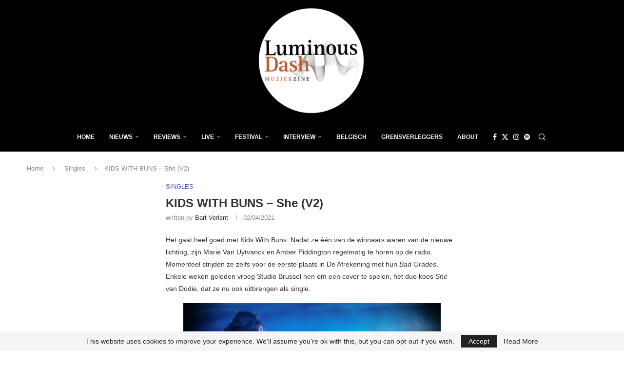

--- FILE ---
content_type: text/html; charset=UTF-8
request_url: https://luminousdash.be/singles/kids-with-buns-she-v2/
body_size: 26925
content:
<!DOCTYPE html>
<html lang="nl-NL" itemscope itemtype="https://schema.org/BlogPosting">
<head>
    <meta charset="UTF-8">
    <meta http-equiv="X-UA-Compatible" content="IE=edge">
    <meta name="viewport" content="width=device-width, initial-scale=1">
    <link rel="profile" href="https://gmpg.org/xfn/11"/>
    <link rel="alternate" type="application/rss+xml" title="Luminous Dash BE RSS Feed"
          href="https://luminousdash.be/feed/"/>
    <link rel="alternate" type="application/atom+xml" title="Luminous Dash BE Atom Feed"
          href="https://luminousdash.be/feed/atom/"/>
    <link rel="pingback" href="https://luminousdash.be/xmlrpc.php"/>
    <!--[if lt IE 9]>
	<script src="https://luminousdash.be/wp-content/themes/soledad/js/html5.js"></script>
	<![endif]-->
	
<!-- Soledad OG: 8.7.0 --><link rel="image_src" href="https://luminousdash.be/wp-content/uploads/2019/09/Marie-1-van-4.jpg"><meta name="msapplication-TileImage" content="https://luminousdash.be/wp-content/uploads/2019/09/Marie-1-van-4.jpg">
<meta property="og:image" content="https://luminousdash.be/wp-content/uploads/2019/09/Marie-1-van-4.jpg"><meta property="og:image:secure_url" content="https://luminousdash.be/wp-content/uploads/2019/09/Marie-1-van-4.jpg"><meta property="og:image:width" content="800"><meta property="og:image:height" content="533"><meta property="og:image:alt" content="Marie-1-van-4"><meta property="og:image:type" content="image/jpeg"><meta property="og:description" content="Het gaat heel goed met Kids With Buns. Nadat ze één van de winnaars waren van de nieuwe lichting, zijn Marie Van Uytvanck en Amber Piddington regelmatig te horen op de radio. Momenteel strijden ze zelfs voor de eerste plaats in De Afrekening met hun Bad Grades. Enkele weken geleden vroeg Studio Brussel hen om..."><meta property="og:type" content="article"><meta property="og:locale" content="nl_NL"><meta property="og:site_name" content="Luminous Dash BE"><meta property="og:title" content="KIDS WITH BUNS – She (V2)"><meta property="og:url" content="https://luminousdash.be/singles/kids-with-buns-she-v2/"><meta property="og:updated_time" content="2021-04-01T18:26:25+00:00">
<meta property="article:tag" content="kids with buns"><meta property="article:published_time" content="2021-04-02T03:04:00+00:00"><meta property="article:modified_time" content="2021-04-01T18:26:25+00:00"><meta property="article:section" content="Singles"><meta property="article:author:first_name" content="Bart"><meta property="article:author:last_name" content="Verlent"><meta property="article:author:username" content="Bart Verlent">
<meta property="twitter:partner" content="ogwp"><meta property="twitter:card" content="summary_large_image"><meta property="twitter:image" content="https://luminousdash.be/wp-content/uploads/2019/09/Marie-1-van-4.jpg"><meta property="twitter:image:alt" content="Marie-1-van-4"><meta property="twitter:title" content="KIDS WITH BUNS – She (V2)"><meta property="twitter:description" content="Het gaat heel goed met Kids With Buns. Nadat ze één van de winnaars waren van de nieuwe lichting, zijn Marie Van Uytvanck en Amber Piddington regelmatig te horen op de radio. Momenteel strijden ze..."><meta property="twitter:url" content="https://luminousdash.be/singles/kids-with-buns-she-v2/">
<meta itemprop="image" content="https://luminousdash.be/wp-content/uploads/2019/09/Marie-1-van-4.jpg"><meta itemprop="name" content="KIDS WITH BUNS – She (V2)"><meta itemprop="description" content="Het gaat heel goed met Kids With Buns. Nadat ze één van de winnaars waren van de nieuwe lichting, zijn Marie Van Uytvanck en Amber Piddington regelmatig te horen op de radio. Momenteel strijden ze zelfs voor de eerste plaats in De Afrekening met hun Bad Grades. Enkele weken geleden vroeg Studio Brussel hen om..."><meta itemprop="datePublished" content="2021-04-02T03:04:00+00:00"><meta itemprop="dateModified" content="2021-04-01T18:26:25+00:00"><meta itemprop="author" content="Bart Verlent">
<meta property="profile:first_name" content="Bart"><meta property="profile:last_name" content="Verlent"><meta property="profile:username" content="Bart Verlent">
<!-- /Soledad OG -->

<title>KIDS WITH BUNS – She (V2) &#8211; Luminous Dash BE</title>
<link rel='preconnect' href='https://fonts.googleapis.com' />
<link rel='preconnect' href='https://fonts.gstatic.com' />
<meta http-equiv='x-dns-prefetch-control' content='on'>
<link rel='dns-prefetch' href='//fonts.googleapis.com' />
<link rel='dns-prefetch' href='//fonts.gstatic.com' />
<link rel='dns-prefetch' href='//s.gravatar.com' />
<link rel='dns-prefetch' href='//www.google-analytics.com' />
<meta name='robots' content='max-image-preview:large' />
<!-- Jetpack Site Verification Tags -->
<meta name="google-site-verification" content="j3ZzaHKZ_3LmmNe89B7ePAnCFq3y_PkmhJ23hhFHsc8" />
<link rel='dns-prefetch' href='//secure.gravatar.com' />
<link rel='dns-prefetch' href='//stats.wp.com' />
<link rel='dns-prefetch' href='//fonts.googleapis.com' />
<link rel='dns-prefetch' href='//v0.wordpress.com' />
<link rel='dns-prefetch' href='//widgets.wp.com' />
<link rel='dns-prefetch' href='//s0.wp.com' />
<link rel='dns-prefetch' href='//0.gravatar.com' />
<link rel='dns-prefetch' href='//1.gravatar.com' />
<link rel='dns-prefetch' href='//2.gravatar.com' />
<link rel='dns-prefetch' href='//www.googletagmanager.com' />
<link rel='dns-prefetch' href='//pagead2.googlesyndication.com' />
<link rel='preconnect' href='//c0.wp.com' />
<link rel="alternate" type="application/rss+xml" title="Luminous Dash BE &raquo; feed" href="https://luminousdash.be/feed/" />
<link rel="alternate" type="application/rss+xml" title="Luminous Dash BE &raquo; reacties feed" href="https://luminousdash.be/comments/feed/" />
<link rel="alternate" type="application/rss+xml" title="Luminous Dash BE &raquo; KIDS WITH BUNS – She (V2) reacties feed" href="https://luminousdash.be/singles/kids-with-buns-she-v2/feed/" />
<link rel="alternate" title="oEmbed (JSON)" type="application/json+oembed" href="https://luminousdash.be/wp-json/oembed/1.0/embed?url=https%3A%2F%2Fluminousdash.be%2Fsingles%2Fkids-with-buns-she-v2%2F" />
<link rel="alternate" title="oEmbed (XML)" type="text/xml+oembed" href="https://luminousdash.be/wp-json/oembed/1.0/embed?url=https%3A%2F%2Fluminousdash.be%2Fsingles%2Fkids-with-buns-she-v2%2F&#038;format=xml" />
<style id='wp-img-auto-sizes-contain-inline-css' type='text/css'>
img:is([sizes=auto i],[sizes^="auto," i]){contain-intrinsic-size:3000px 1500px}
/*# sourceURL=wp-img-auto-sizes-contain-inline-css */
</style>
<link rel='stylesheet' id='post-views-counter-frontend-css' href='https://luminousdash.be/wp-content/plugins/post-views-counter/css/frontend.css?ver=1.7.0' type='text/css' media='all' />
<link rel='stylesheet' id='penci-folding-css' href='https://luminousdash.be/wp-content/themes/soledad/inc/elementor/assets/css/fold.css?ver=8.7.0' type='text/css' media='all' />
<link rel='stylesheet' id='wp-block-library-css' href='https://c0.wp.com/c/6.9/wp-includes/css/dist/block-library/style.min.css' type='text/css' media='all' />
<style id='classic-theme-styles-inline-css' type='text/css'>
/*! This file is auto-generated */
.wp-block-button__link{color:#fff;background-color:#32373c;border-radius:9999px;box-shadow:none;text-decoration:none;padding:calc(.667em + 2px) calc(1.333em + 2px);font-size:1.125em}.wp-block-file__button{background:#32373c;color:#fff;text-decoration:none}
/*# sourceURL=/wp-includes/css/classic-themes.min.css */
</style>
<style id='block-soledad-style-inline-css' type='text/css'>
.pchead-e-block{--pcborder-cl:#dedede;--pcaccent-cl:#6eb48c}.heading1-style-1>h1,.heading1-style-2>h1,.heading2-style-1>h2,.heading2-style-2>h2,.heading3-style-1>h3,.heading3-style-2>h3,.heading4-style-1>h4,.heading4-style-2>h4,.heading5-style-1>h5,.heading5-style-2>h5{padding-bottom:8px;border-bottom:1px solid var(--pcborder-cl);overflow:hidden}.heading1-style-2>h1,.heading2-style-2>h2,.heading3-style-2>h3,.heading4-style-2>h4,.heading5-style-2>h5{border-bottom-width:0;position:relative}.heading1-style-2>h1:before,.heading2-style-2>h2:before,.heading3-style-2>h3:before,.heading4-style-2>h4:before,.heading5-style-2>h5:before{content:'';width:50px;height:2px;bottom:0;left:0;z-index:2;background:var(--pcaccent-cl);position:absolute}.heading1-style-2>h1:after,.heading2-style-2>h2:after,.heading3-style-2>h3:after,.heading4-style-2>h4:after,.heading5-style-2>h5:after{content:'';width:100%;height:2px;bottom:0;left:20px;z-index:1;background:var(--pcborder-cl);position:absolute}.heading1-style-3>h1,.heading1-style-4>h1,.heading2-style-3>h2,.heading2-style-4>h2,.heading3-style-3>h3,.heading3-style-4>h3,.heading4-style-3>h4,.heading4-style-4>h4,.heading5-style-3>h5,.heading5-style-4>h5{position:relative;padding-left:20px}.heading1-style-3>h1:before,.heading1-style-4>h1:before,.heading2-style-3>h2:before,.heading2-style-4>h2:before,.heading3-style-3>h3:before,.heading3-style-4>h3:before,.heading4-style-3>h4:before,.heading4-style-4>h4:before,.heading5-style-3>h5:before,.heading5-style-4>h5:before{width:10px;height:100%;content:'';position:absolute;top:0;left:0;bottom:0;background:var(--pcaccent-cl)}.heading1-style-4>h1,.heading2-style-4>h2,.heading3-style-4>h3,.heading4-style-4>h4,.heading5-style-4>h5{padding:10px 20px;background:#f1f1f1}.heading1-style-5>h1,.heading2-style-5>h2,.heading3-style-5>h3,.heading4-style-5>h4,.heading5-style-5>h5{position:relative;z-index:1}.heading1-style-5>h1:before,.heading2-style-5>h2:before,.heading3-style-5>h3:before,.heading4-style-5>h4:before,.heading5-style-5>h5:before{content:"";position:absolute;left:0;bottom:0;width:200px;height:50%;transform:skew(-25deg) translateX(0);background:var(--pcaccent-cl);z-index:-1;opacity:.4}.heading1-style-6>h1,.heading2-style-6>h2,.heading3-style-6>h3,.heading4-style-6>h4,.heading5-style-6>h5{text-decoration:underline;text-underline-offset:2px;text-decoration-thickness:4px;text-decoration-color:var(--pcaccent-cl)}
/*# sourceURL=https://luminousdash.be/wp-content/themes/soledad/inc/block/heading-styles/build/style.min.css */
</style>
<link rel='stylesheet' id='mediaelement-css' href='https://c0.wp.com/c/6.9/wp-includes/js/mediaelement/mediaelementplayer-legacy.min.css' type='text/css' media='all' />
<link rel='stylesheet' id='wp-mediaelement-css' href='https://c0.wp.com/c/6.9/wp-includes/js/mediaelement/wp-mediaelement.min.css' type='text/css' media='all' />
<style id='jetpack-sharing-buttons-style-inline-css' type='text/css'>
.jetpack-sharing-buttons__services-list{display:flex;flex-direction:row;flex-wrap:wrap;gap:0;list-style-type:none;margin:5px;padding:0}.jetpack-sharing-buttons__services-list.has-small-icon-size{font-size:12px}.jetpack-sharing-buttons__services-list.has-normal-icon-size{font-size:16px}.jetpack-sharing-buttons__services-list.has-large-icon-size{font-size:24px}.jetpack-sharing-buttons__services-list.has-huge-icon-size{font-size:36px}@media print{.jetpack-sharing-buttons__services-list{display:none!important}}.editor-styles-wrapper .wp-block-jetpack-sharing-buttons{gap:0;padding-inline-start:0}ul.jetpack-sharing-buttons__services-list.has-background{padding:1.25em 2.375em}
/*# sourceURL=https://luminousdash.be/wp-content/plugins/jetpack/_inc/blocks/sharing-buttons/view.css */
</style>
<style id='global-styles-inline-css' type='text/css'>
:root{--wp--preset--aspect-ratio--square: 1;--wp--preset--aspect-ratio--4-3: 4/3;--wp--preset--aspect-ratio--3-4: 3/4;--wp--preset--aspect-ratio--3-2: 3/2;--wp--preset--aspect-ratio--2-3: 2/3;--wp--preset--aspect-ratio--16-9: 16/9;--wp--preset--aspect-ratio--9-16: 9/16;--wp--preset--color--black: #000000;--wp--preset--color--cyan-bluish-gray: #abb8c3;--wp--preset--color--white: #ffffff;--wp--preset--color--pale-pink: #f78da7;--wp--preset--color--vivid-red: #cf2e2e;--wp--preset--color--luminous-vivid-orange: #ff6900;--wp--preset--color--luminous-vivid-amber: #fcb900;--wp--preset--color--light-green-cyan: #7bdcb5;--wp--preset--color--vivid-green-cyan: #00d084;--wp--preset--color--pale-cyan-blue: #8ed1fc;--wp--preset--color--vivid-cyan-blue: #0693e3;--wp--preset--color--vivid-purple: #9b51e0;--wp--preset--gradient--vivid-cyan-blue-to-vivid-purple: linear-gradient(135deg,rgb(6,147,227) 0%,rgb(155,81,224) 100%);--wp--preset--gradient--light-green-cyan-to-vivid-green-cyan: linear-gradient(135deg,rgb(122,220,180) 0%,rgb(0,208,130) 100%);--wp--preset--gradient--luminous-vivid-amber-to-luminous-vivid-orange: linear-gradient(135deg,rgb(252,185,0) 0%,rgb(255,105,0) 100%);--wp--preset--gradient--luminous-vivid-orange-to-vivid-red: linear-gradient(135deg,rgb(255,105,0) 0%,rgb(207,46,46) 100%);--wp--preset--gradient--very-light-gray-to-cyan-bluish-gray: linear-gradient(135deg,rgb(238,238,238) 0%,rgb(169,184,195) 100%);--wp--preset--gradient--cool-to-warm-spectrum: linear-gradient(135deg,rgb(74,234,220) 0%,rgb(151,120,209) 20%,rgb(207,42,186) 40%,rgb(238,44,130) 60%,rgb(251,105,98) 80%,rgb(254,248,76) 100%);--wp--preset--gradient--blush-light-purple: linear-gradient(135deg,rgb(255,206,236) 0%,rgb(152,150,240) 100%);--wp--preset--gradient--blush-bordeaux: linear-gradient(135deg,rgb(254,205,165) 0%,rgb(254,45,45) 50%,rgb(107,0,62) 100%);--wp--preset--gradient--luminous-dusk: linear-gradient(135deg,rgb(255,203,112) 0%,rgb(199,81,192) 50%,rgb(65,88,208) 100%);--wp--preset--gradient--pale-ocean: linear-gradient(135deg,rgb(255,245,203) 0%,rgb(182,227,212) 50%,rgb(51,167,181) 100%);--wp--preset--gradient--electric-grass: linear-gradient(135deg,rgb(202,248,128) 0%,rgb(113,206,126) 100%);--wp--preset--gradient--midnight: linear-gradient(135deg,rgb(2,3,129) 0%,rgb(40,116,252) 100%);--wp--preset--font-size--small: 12px;--wp--preset--font-size--medium: 20px;--wp--preset--font-size--large: 32px;--wp--preset--font-size--x-large: 42px;--wp--preset--font-size--normal: 14px;--wp--preset--font-size--huge: 42px;--wp--preset--spacing--20: 0.44rem;--wp--preset--spacing--30: 0.67rem;--wp--preset--spacing--40: 1rem;--wp--preset--spacing--50: 1.5rem;--wp--preset--spacing--60: 2.25rem;--wp--preset--spacing--70: 3.38rem;--wp--preset--spacing--80: 5.06rem;--wp--preset--shadow--natural: 6px 6px 9px rgba(0, 0, 0, 0.2);--wp--preset--shadow--deep: 12px 12px 50px rgba(0, 0, 0, 0.4);--wp--preset--shadow--sharp: 6px 6px 0px rgba(0, 0, 0, 0.2);--wp--preset--shadow--outlined: 6px 6px 0px -3px rgb(255, 255, 255), 6px 6px rgb(0, 0, 0);--wp--preset--shadow--crisp: 6px 6px 0px rgb(0, 0, 0);}:where(.is-layout-flex){gap: 0.5em;}:where(.is-layout-grid){gap: 0.5em;}body .is-layout-flex{display: flex;}.is-layout-flex{flex-wrap: wrap;align-items: center;}.is-layout-flex > :is(*, div){margin: 0;}body .is-layout-grid{display: grid;}.is-layout-grid > :is(*, div){margin: 0;}:where(.wp-block-columns.is-layout-flex){gap: 2em;}:where(.wp-block-columns.is-layout-grid){gap: 2em;}:where(.wp-block-post-template.is-layout-flex){gap: 1.25em;}:where(.wp-block-post-template.is-layout-grid){gap: 1.25em;}.has-black-color{color: var(--wp--preset--color--black) !important;}.has-cyan-bluish-gray-color{color: var(--wp--preset--color--cyan-bluish-gray) !important;}.has-white-color{color: var(--wp--preset--color--white) !important;}.has-pale-pink-color{color: var(--wp--preset--color--pale-pink) !important;}.has-vivid-red-color{color: var(--wp--preset--color--vivid-red) !important;}.has-luminous-vivid-orange-color{color: var(--wp--preset--color--luminous-vivid-orange) !important;}.has-luminous-vivid-amber-color{color: var(--wp--preset--color--luminous-vivid-amber) !important;}.has-light-green-cyan-color{color: var(--wp--preset--color--light-green-cyan) !important;}.has-vivid-green-cyan-color{color: var(--wp--preset--color--vivid-green-cyan) !important;}.has-pale-cyan-blue-color{color: var(--wp--preset--color--pale-cyan-blue) !important;}.has-vivid-cyan-blue-color{color: var(--wp--preset--color--vivid-cyan-blue) !important;}.has-vivid-purple-color{color: var(--wp--preset--color--vivid-purple) !important;}.has-black-background-color{background-color: var(--wp--preset--color--black) !important;}.has-cyan-bluish-gray-background-color{background-color: var(--wp--preset--color--cyan-bluish-gray) !important;}.has-white-background-color{background-color: var(--wp--preset--color--white) !important;}.has-pale-pink-background-color{background-color: var(--wp--preset--color--pale-pink) !important;}.has-vivid-red-background-color{background-color: var(--wp--preset--color--vivid-red) !important;}.has-luminous-vivid-orange-background-color{background-color: var(--wp--preset--color--luminous-vivid-orange) !important;}.has-luminous-vivid-amber-background-color{background-color: var(--wp--preset--color--luminous-vivid-amber) !important;}.has-light-green-cyan-background-color{background-color: var(--wp--preset--color--light-green-cyan) !important;}.has-vivid-green-cyan-background-color{background-color: var(--wp--preset--color--vivid-green-cyan) !important;}.has-pale-cyan-blue-background-color{background-color: var(--wp--preset--color--pale-cyan-blue) !important;}.has-vivid-cyan-blue-background-color{background-color: var(--wp--preset--color--vivid-cyan-blue) !important;}.has-vivid-purple-background-color{background-color: var(--wp--preset--color--vivid-purple) !important;}.has-black-border-color{border-color: var(--wp--preset--color--black) !important;}.has-cyan-bluish-gray-border-color{border-color: var(--wp--preset--color--cyan-bluish-gray) !important;}.has-white-border-color{border-color: var(--wp--preset--color--white) !important;}.has-pale-pink-border-color{border-color: var(--wp--preset--color--pale-pink) !important;}.has-vivid-red-border-color{border-color: var(--wp--preset--color--vivid-red) !important;}.has-luminous-vivid-orange-border-color{border-color: var(--wp--preset--color--luminous-vivid-orange) !important;}.has-luminous-vivid-amber-border-color{border-color: var(--wp--preset--color--luminous-vivid-amber) !important;}.has-light-green-cyan-border-color{border-color: var(--wp--preset--color--light-green-cyan) !important;}.has-vivid-green-cyan-border-color{border-color: var(--wp--preset--color--vivid-green-cyan) !important;}.has-pale-cyan-blue-border-color{border-color: var(--wp--preset--color--pale-cyan-blue) !important;}.has-vivid-cyan-blue-border-color{border-color: var(--wp--preset--color--vivid-cyan-blue) !important;}.has-vivid-purple-border-color{border-color: var(--wp--preset--color--vivid-purple) !important;}.has-vivid-cyan-blue-to-vivid-purple-gradient-background{background: var(--wp--preset--gradient--vivid-cyan-blue-to-vivid-purple) !important;}.has-light-green-cyan-to-vivid-green-cyan-gradient-background{background: var(--wp--preset--gradient--light-green-cyan-to-vivid-green-cyan) !important;}.has-luminous-vivid-amber-to-luminous-vivid-orange-gradient-background{background: var(--wp--preset--gradient--luminous-vivid-amber-to-luminous-vivid-orange) !important;}.has-luminous-vivid-orange-to-vivid-red-gradient-background{background: var(--wp--preset--gradient--luminous-vivid-orange-to-vivid-red) !important;}.has-very-light-gray-to-cyan-bluish-gray-gradient-background{background: var(--wp--preset--gradient--very-light-gray-to-cyan-bluish-gray) !important;}.has-cool-to-warm-spectrum-gradient-background{background: var(--wp--preset--gradient--cool-to-warm-spectrum) !important;}.has-blush-light-purple-gradient-background{background: var(--wp--preset--gradient--blush-light-purple) !important;}.has-blush-bordeaux-gradient-background{background: var(--wp--preset--gradient--blush-bordeaux) !important;}.has-luminous-dusk-gradient-background{background: var(--wp--preset--gradient--luminous-dusk) !important;}.has-pale-ocean-gradient-background{background: var(--wp--preset--gradient--pale-ocean) !important;}.has-electric-grass-gradient-background{background: var(--wp--preset--gradient--electric-grass) !important;}.has-midnight-gradient-background{background: var(--wp--preset--gradient--midnight) !important;}.has-small-font-size{font-size: var(--wp--preset--font-size--small) !important;}.has-medium-font-size{font-size: var(--wp--preset--font-size--medium) !important;}.has-large-font-size{font-size: var(--wp--preset--font-size--large) !important;}.has-x-large-font-size{font-size: var(--wp--preset--font-size--x-large) !important;}
:where(.wp-block-post-template.is-layout-flex){gap: 1.25em;}:where(.wp-block-post-template.is-layout-grid){gap: 1.25em;}
:where(.wp-block-term-template.is-layout-flex){gap: 1.25em;}:where(.wp-block-term-template.is-layout-grid){gap: 1.25em;}
:where(.wp-block-columns.is-layout-flex){gap: 2em;}:where(.wp-block-columns.is-layout-grid){gap: 2em;}
:root :where(.wp-block-pullquote){font-size: 1.5em;line-height: 1.6;}
/*# sourceURL=global-styles-inline-css */
</style>
<link rel='stylesheet' id='penci-review-css' href='https://luminousdash.be/wp-content/plugins/penci-review/css/style.css?ver=3.4' type='text/css' media='all' />
<link rel='stylesheet' id='penci-main-style-css' href='https://luminousdash.be/wp-content/themes/soledad/main.css?ver=8.7.0' type='text/css' media='all' />
<link rel='stylesheet' id='penci-swiper-bundle-css' href='https://luminousdash.be/wp-content/themes/soledad/css/swiper-bundle.min.css?ver=8.7.0' type='text/css' media='all' />
<link rel='stylesheet' id='penci-font-awesomeold-css' href='https://luminousdash.be/wp-content/themes/soledad/css/font-awesome.4.7.0.swap.min.css?ver=4.7.0' type='text/css' media='all' />
<link rel='stylesheet' id='penci_icon-css' href='https://luminousdash.be/wp-content/themes/soledad/css/penci-icon.css?ver=8.7.0' type='text/css' media='all' />
<link rel='stylesheet' id='penci_style-css' href='https://luminousdash.be/wp-content/themes/soledad/style.css?ver=8.7.0' type='text/css' media='all' />
<link rel='stylesheet' id='penci_social_counter-css' href='https://luminousdash.be/wp-content/themes/soledad/css/social-counter.css?ver=8.7.0' type='text/css' media='all' />
<link rel='stylesheet' id='jetpack_likes-css' href='https://c0.wp.com/p/jetpack/15.4/modules/likes/style.css' type='text/css' media='all' />
<link rel='stylesheet' id='elementor-frontend-css' href='https://luminousdash.be/wp-content/plugins/elementor/assets/css/frontend.min.css?ver=3.34.1' type='text/css' media='all' />
<link rel='stylesheet' id='elementor-post-82677-css' href='https://luminousdash.be/wp-content/uploads/elementor/css/post-82677.css?ver=1768317449' type='text/css' media='all' />
<link rel='stylesheet' id='penci-recipe-css-css' href='https://luminousdash.be/wp-content/plugins/penci-recipe/css/recipe.css?ver=4.0' type='text/css' media='all' />
<link rel='stylesheet' id='elementor-gf-local-roboto-css' href='https://luminousdash.be/wp-content/uploads/elementor/google-fonts/css/roboto.css?ver=1742224756' type='text/css' media='all' />
<link rel='stylesheet' id='elementor-gf-local-robotoslab-css' href='https://luminousdash.be/wp-content/uploads/elementor/google-fonts/css/robotoslab.css?ver=1742224765' type='text/css' media='all' />
<script type="text/javascript" src="https://c0.wp.com/c/6.9/wp-includes/js/jquery/jquery.min.js" id="jquery-core-js"></script>
<script type="text/javascript" src="https://c0.wp.com/c/6.9/wp-includes/js/jquery/jquery-migrate.min.js" id="jquery-migrate-js"></script>
<link rel="https://api.w.org/" href="https://luminousdash.be/wp-json/" /><link rel="alternate" title="JSON" type="application/json" href="https://luminousdash.be/wp-json/wp/v2/posts/101796" /><link rel="EditURI" type="application/rsd+xml" title="RSD" href="https://luminousdash.be/xmlrpc.php?rsd" />
<meta name="generator" content="WordPress 6.9" />
<meta name="generator" content="Soledad 8.7.0" />
<link rel="canonical" href="https://luminousdash.be/singles/kids-with-buns-she-v2/" />
<link rel='shortlink' href='https://wp.me/paD7Wj-qtS' />
<meta name="generator" content="Site Kit by Google 1.159.0" /><script data-ad-client="ca-pub-7732903501276505" async src="https://pagead2.googlesyndication.com/pagead/js/adsbygoogle.js"></script>
<!-- Global site tag (gtag.js) - Google Analytics -->
<script async src="https://www.googletagmanager.com/gtag/js?id=UA-170836636-1"></script>
<script>
  window.dataLayer = window.dataLayer || [];
  function gtag(){dataLayer.push(arguments);}
  gtag('js', new Date());

  gtag('config', 'UA-170836636-1');
</script>    <style type="text/css">
                                                .penci-review .penci-review-process span {
            background-color: #3f51b5;
        }
                                        .penci-review .penci-review-score-total {
            background-color: #3f51b5;
        }
                                                                    </style>
		<style>img#wpstats{display:none}</style>
		<script>var portfolioDataJs = portfolioDataJs || [];</script><style id="penci-custom-style" type="text/css">body{ --pcbg-cl: #fff; --pctext-cl: #313131; --pcborder-cl: #dedede; --pcheading-cl: #313131; --pcmeta-cl: #888888; --pcaccent-cl: #6eb48c; --pcbody-font: 'PT Serif', serif; --pchead-font: 'Raleway', sans-serif; --pchead-wei: bold; --pcava_bdr:10px;--pcajs_fvw:470px;--pcajs_fvmw:220px; } .single.penci-body-single-style-5 #header, .single.penci-body-single-style-6 #header, .single.penci-body-single-style-10 #header, .single.penci-body-single-style-5 .pc-wrapbuilder-header, .single.penci-body-single-style-6 .pc-wrapbuilder-header, .single.penci-body-single-style-10 .pc-wrapbuilder-header { --pchd-mg: 40px; } .fluid-width-video-wrapper > div { position: absolute; left: 0; right: 0; top: 0; width: 100%; height: 100%; } .yt-video-place { position: relative; text-align: center; } .yt-video-place.embed-responsive .start-video { display: block; top: 0; left: 0; bottom: 0; right: 0; position: absolute; transform: none; } .yt-video-place.embed-responsive .start-video img { margin: 0; padding: 0; top: 50%; display: inline-block; position: absolute; left: 50%; transform: translate(-50%, -50%); width: 68px; height: auto; } .mfp-bg { top: 0; left: 0; width: 100%; height: 100%; z-index: 9999999; overflow: hidden; position: fixed; background: #0b0b0b; opacity: .8; filter: alpha(opacity=80) } .mfp-wrap { top: 0; left: 0; width: 100%; height: 100%; z-index: 9999999; position: fixed; outline: none !important; -webkit-backface-visibility: hidden } body { --pchead-font: 'PT Sans', sans-serif; } body { --pcbody-font: 'Hind', sans-serif; } p{ line-height: 1.8; } .penci-hide-tagupdated{ display: none !important; } body { --pchead-wei: 600; } .featured-area.featured-style-42 .item-inner-content, .featured-style-41 .swiper-slide, .slider-40-wrapper .nav-thumb-creative .thumb-container:after,.penci-slider44-t-item:before,.penci-slider44-main-wrapper .item, .featured-area .penci-image-holder, .featured-area .penci-slider4-overlay, .featured-area .penci-slide-overlay .overlay-link, .featured-style-29 .featured-slider-overlay, .penci-slider38-overlay{ border-radius: ; -webkit-border-radius: ; } .penci-featured-content-right:before{ border-top-right-radius: ; border-bottom-right-radius: ; } .penci-flat-overlay .penci-slide-overlay .penci-mag-featured-content:before{ border-bottom-left-radius: ; border-bottom-right-radius: ; } .container-single .post-image{ border-radius: ; -webkit-border-radius: ; } .penci-mega-post-inner, .penci-mega-thumbnail .penci-image-holder{ border-radius: ; -webkit-border-radius: ; } body.penci-body-boxed { background-image: url(https://luminousdash.be/wp-content/uploads/2019/01/diagonal_striped_brick.png); } body.penci-body-boxed { background-repeat:repeat; } body.penci-body-boxed { background-size:auto; } #header .inner-header .container { padding:2px 0; } #logo a { max-width:350px; width: 100%; } @media only screen and (max-width: 960px) and (min-width: 768px){ #logo img{ max-width: 100%; } } .penci-page-container-smaller { max-width:900px; } .editor-styles-wrapper, body{ --pcaccent-cl: #3f51b5; } .penci-menuhbg-toggle:hover .lines-button:after, .penci-menuhbg-toggle:hover .penci-lines:before, .penci-menuhbg-toggle:hover .penci-lines:after,.tags-share-box.tags-share-box-s2 .post-share-plike,.penci-video_playlist .penci-playlist-title,.pencisc-column-2.penci-video_playlist .penci-video-nav .playlist-panel-item, .pencisc-column-1.penci-video_playlist .penci-video-nav .playlist-panel-item,.penci-video_playlist .penci-custom-scroll::-webkit-scrollbar-thumb, .pencisc-button, .post-entry .pencisc-button, .penci-dropcap-box, .penci-dropcap-circle, .penci-login-register input[type="submit"]:hover, .penci-ld .penci-ldin:before, .penci-ldspinner > div{ background: #3f51b5; } a, .post-entry .penci-portfolio-filter ul li a:hover, .penci-portfolio-filter ul li a:hover, .penci-portfolio-filter ul li.active a, .post-entry .penci-portfolio-filter ul li.active a, .penci-countdown .countdown-amount, .archive-box h1, .post-entry a, .container.penci-breadcrumb span a:hover,.container.penci-breadcrumb a:hover, .post-entry blockquote:before, .post-entry blockquote cite, .post-entry blockquote .author, .wpb_text_column blockquote:before, .wpb_text_column blockquote cite, .wpb_text_column blockquote .author, .penci-pagination a:hover, ul.penci-topbar-menu > li a:hover, div.penci-topbar-menu > ul > li a:hover, .penci-recipe-heading a.penci-recipe-print,.penci-review-metas .penci-review-btnbuy, .main-nav-social a:hover, .widget-social .remove-circle a:hover i, .penci-recipe-index .cat > a.penci-cat-name, #bbpress-forums li.bbp-body ul.forum li.bbp-forum-info a:hover, #bbpress-forums li.bbp-body ul.topic li.bbp-topic-title a:hover, #bbpress-forums li.bbp-body ul.forum li.bbp-forum-info .bbp-forum-content a, #bbpress-forums li.bbp-body ul.topic p.bbp-topic-meta a, #bbpress-forums .bbp-breadcrumb a:hover, #bbpress-forums .bbp-forum-freshness a:hover, #bbpress-forums .bbp-topic-freshness a:hover, #buddypress ul.item-list li div.item-title a, #buddypress ul.item-list li h4 a, #buddypress .activity-header a:first-child, #buddypress .comment-meta a:first-child, #buddypress .acomment-meta a:first-child, div.bbp-template-notice a:hover, .penci-menu-hbg .menu li a .indicator:hover, .penci-menu-hbg .menu li a:hover, #sidebar-nav .menu li a:hover, .penci-rlt-popup .rltpopup-meta .rltpopup-title:hover, .penci-video_playlist .penci-video-playlist-item .penci-video-title:hover, .penci_list_shortcode li:before, .penci-dropcap-box-outline, .penci-dropcap-circle-outline, .penci-dropcap-regular, .penci-dropcap-bold{ color: #3f51b5; } .penci-home-popular-post ul.slick-dots li button:hover, .penci-home-popular-post ul.slick-dots li.slick-active button, .post-entry blockquote .author span:after, .error-image:after, .error-404 .go-back-home a:after, .penci-header-signup-form, .woocommerce span.onsale, .woocommerce #respond input#submit:hover, .woocommerce a.button:hover, .woocommerce button.button:hover, .woocommerce input.button:hover, .woocommerce nav.woocommerce-pagination ul li span.current, .woocommerce div.product .entry-summary div[itemprop="description"]:before, .woocommerce div.product .entry-summary div[itemprop="description"] blockquote .author span:after, .woocommerce div.product .woocommerce-tabs #tab-description blockquote .author span:after, .woocommerce #respond input#submit.alt:hover, .woocommerce a.button.alt:hover, .woocommerce button.button.alt:hover, .woocommerce input.button.alt:hover, .pcheader-icon.shoping-cart-icon > a > span, #penci-demobar .buy-button, #penci-demobar .buy-button:hover, .penci-recipe-heading a.penci-recipe-print:hover,.penci-review-metas .penci-review-btnbuy:hover, .penci-review-process span, .penci-review-score-total, #navigation.menu-style-2 ul.menu ul.sub-menu:before, #navigation.menu-style-2 .menu ul ul.sub-menu:before, .penci-go-to-top-floating, .post-entry.blockquote-style-2 blockquote:before, #bbpress-forums #bbp-search-form .button, #bbpress-forums #bbp-search-form .button:hover, .wrapper-boxed .bbp-pagination-links span.current, #bbpress-forums #bbp_reply_submit:hover, #bbpress-forums #bbp_topic_submit:hover,#main .bbp-login-form .bbp-submit-wrapper button[type="submit"]:hover, #buddypress .dir-search input[type=submit], #buddypress .groups-members-search input[type=submit], #buddypress button:hover, #buddypress a.button:hover, #buddypress a.button:focus, #buddypress input[type=button]:hover, #buddypress input[type=reset]:hover, #buddypress ul.button-nav li a:hover, #buddypress ul.button-nav li.current a, #buddypress div.generic-button a:hover, #buddypress .comment-reply-link:hover, #buddypress input[type=submit]:hover, #buddypress div.pagination .pagination-links .current, #buddypress div.item-list-tabs ul li.selected a, #buddypress div.item-list-tabs ul li.current a, #buddypress div.item-list-tabs ul li a:hover, #buddypress table.notifications thead tr, #buddypress table.notifications-settings thead tr, #buddypress table.profile-settings thead tr, #buddypress table.profile-fields thead tr, #buddypress table.wp-profile-fields thead tr, #buddypress table.messages-notices thead tr, #buddypress table.forum thead tr, #buddypress input[type=submit] { background-color: #3f51b5; } .penci-pagination ul.page-numbers li span.current, #comments_pagination span { color: #fff; background: #3f51b5; border-color: #3f51b5; } .footer-instagram h4.footer-instagram-title > span:before, .woocommerce nav.woocommerce-pagination ul li span.current, .penci-pagination.penci-ajax-more a.penci-ajax-more-button:hover, .penci-recipe-heading a.penci-recipe-print:hover,.penci-review-metas .penci-review-btnbuy:hover, .home-featured-cat-content.style-14 .magcat-padding:before, .wrapper-boxed .bbp-pagination-links span.current, #buddypress .dir-search input[type=submit], #buddypress .groups-members-search input[type=submit], #buddypress button:hover, #buddypress a.button:hover, #buddypress a.button:focus, #buddypress input[type=button]:hover, #buddypress input[type=reset]:hover, #buddypress ul.button-nav li a:hover, #buddypress ul.button-nav li.current a, #buddypress div.generic-button a:hover, #buddypress .comment-reply-link:hover, #buddypress input[type=submit]:hover, #buddypress div.pagination .pagination-links .current, #buddypress input[type=submit], form.pc-searchform.penci-hbg-search-form input.search-input:hover, form.pc-searchform.penci-hbg-search-form input.search-input:focus, .penci-dropcap-box-outline, .penci-dropcap-circle-outline { border-color: #3f51b5; } .woocommerce .woocommerce-error, .woocommerce .woocommerce-info, .woocommerce .woocommerce-message { border-top-color: #3f51b5; } .penci-slider ol.penci-control-nav li a.penci-active, .penci-slider ol.penci-control-nav li a:hover, .penci-related-carousel .penci-owl-dot.active span, .penci-owl-carousel-slider .penci-owl-dot.active span{ border-color: #3f51b5; background-color: #3f51b5; } .woocommerce .woocommerce-message:before, .woocommerce form.checkout table.shop_table .order-total .amount, .woocommerce ul.products li.product .price ins, .woocommerce ul.products li.product .price, .woocommerce div.product p.price ins, .woocommerce div.product span.price ins, .woocommerce div.product p.price, .woocommerce div.product .entry-summary div[itemprop="description"] blockquote:before, .woocommerce div.product .woocommerce-tabs #tab-description blockquote:before, .woocommerce div.product .entry-summary div[itemprop="description"] blockquote cite, .woocommerce div.product .entry-summary div[itemprop="description"] blockquote .author, .woocommerce div.product .woocommerce-tabs #tab-description blockquote cite, .woocommerce div.product .woocommerce-tabs #tab-description blockquote .author, .woocommerce div.product .product_meta > span a:hover, .woocommerce div.product .woocommerce-tabs ul.tabs li.active, .woocommerce ul.cart_list li .amount, .woocommerce ul.product_list_widget li .amount, .woocommerce table.shop_table td.product-name a:hover, .woocommerce table.shop_table td.product-price span, .woocommerce table.shop_table td.product-subtotal span, .woocommerce-cart .cart-collaterals .cart_totals table td .amount, .woocommerce .woocommerce-info:before, .woocommerce div.product span.price, .penci-container-inside.penci-breadcrumb span a:hover,.penci-container-inside.penci-breadcrumb a:hover { color: #3f51b5; } .standard-content .penci-more-link.penci-more-link-button a.more-link, .penci-readmore-btn.penci-btn-make-button a, .penci-featured-cat-seemore.penci-btn-make-button a{ background-color: #3f51b5; color: #fff; } .penci-vernav-toggle:before{ border-top-color: #3f51b5; color: #fff; } .penci-home-popular-post .item-related h3 a { font-size: 4px; } .penci-top-bar, .penci-topbar-trending .penci-owl-carousel .owl-item, ul.penci-topbar-menu ul.sub-menu, div.penci-topbar-menu > ul ul.sub-menu, .pctopbar-login-btn .pclogin-sub{ background-color: #161616; } .headline-title.nticker-style-3:after{ border-color: #161616; } .headline-title { background-color: #3f51b5; } .headline-title.nticker-style-2:after, .headline-title.nticker-style-4:after{ border-color: #3f51b5; } a.penci-topbar-post-title:hover { color: #3f51b5; } a.penci-topbar-post-title { text-transform: none; } a.penci-topbar-post-title { font-size: 12px; } ul.penci-topbar-menu > li a:hover, div.penci-topbar-menu > ul > li a:hover { color: #3f51b5; } .penci-topbar-social a:hover { color: #3f51b5; } #penci-login-popup:before{ opacity: ; } #header .inner-header { background-color: #000000; background-image: none; } #navigation, .show-search { background: #000000; } @media only screen and (min-width: 960px){ #navigation.header-11 > .container { background: #000000; }} .navigation, .navigation.header-layout-bottom, #navigation, #navigation.header-layout-bottom { border-color: #000000; } .navigation .menu > li > a, .navigation .menu .sub-menu li a, #navigation .menu > li > a, #navigation .menu .sub-menu li a { color: #ffffff; } .navigation .menu > li > a:hover, .navigation .menu li.current-menu-item > a, .navigation .menu > li.current_page_item > a, .navigation .menu > li:hover > a, .navigation .menu > li.current-menu-ancestor > a, .navigation .menu > li.current-menu-item > a, .navigation .menu .sub-menu li a:hover, .navigation .menu .sub-menu li.current-menu-item > a, .navigation .sub-menu li:hover > a, #navigation .menu > li > a:hover, #navigation .menu li.current-menu-item > a, #navigation .menu > li.current_page_item > a, #navigation .menu > li:hover > a, #navigation .menu > li.current-menu-ancestor > a, #navigation .menu > li.current-menu-item > a, #navigation .menu .sub-menu li a:hover, #navigation .menu .sub-menu li.current-menu-item > a, #navigation .sub-menu li:hover > a { color: #3f51b5; } .navigation ul.menu > li > a:before, .navigation .menu > ul > li > a:before, #navigation ul.menu > li > a:before, #navigation .menu > ul > li > a:before { background: #3f51b5; } #navigation.menu-style-3 .menu .sub-menu:after, .navigation.menu-style-3 .menu .sub-menu:after { border-bottom-color: #000000; } #navigation.menu-style-3 .menu .sub-menu .sub-menu:after,.navigation.menu-style-3 .menu .sub-menu .sub-menu:after { border-right-color: #000000; } #navigation .menu .sub-menu, #navigation .menu .children, #navigation ul.menu > li.megamenu > ul.sub-menu { background-color: #000000; } .navigation .menu .sub-menu, #navigation .menu .children, .navigation ul.menu ul.sub-menu li > a, .navigation .menu ul ul.sub-menu li a, .navigation.menu-style-2 .menu .sub-menu, .navigation.menu-style-2 .menu .children, #navigation .menu .sub-menu, #navigation .menu .children, #navigation ul.menu ul.sub-menu li > a, #navigation .menu ul ul.sub-menu li a, #navigation.menu-style-2 .menu .sub-menu, #navigation.menu-style-2 .menu .children { border-color: #000000; } .navigation .penci-megamenu .penci-mega-child-categories a.cat-active, #navigation .penci-megamenu .penci-mega-child-categories a.cat-active { border-top-color: #000000; border-bottom-color: #000000; } .navigation ul.menu > li.megamenu > ul.sub-menu > li:before, .navigation .penci-megamenu .penci-mega-child-categories:after, #navigation ul.menu > li.megamenu > ul.sub-menu > li:before, #navigation .penci-megamenu .penci-mega-child-categories:after { background-color: #000000; } #navigation.menu-style-3 .menu .sub-menu, .navigation.menu-style-3 .menu .sub-menu, .navigation.menu-style-3 .menu .penci-dropdown-menu, #navigation.menu-style-3 .menu .children, #navigation.menu-style-3 .menu .penci-dropdown-menu, .navigation.menu-style-3 .menu .children, .penci-dropdown-menu{ border-color: #000000; } #navigation.menu-style-3 .menu .sub-menu:before, .navigation.menu-style-3 .menu .sub-menu:before{ border-bottom-color: #000000; } #navigation.menu-style-3 .menu .sub-menu .sub-menu:before, .navigation.menu-style-3 .menu .sub-menu .sub-menu:before{ border-right-color: #000000; } .navigation .penci-megamenu, #navigation .penci-megamenu .penci-mega-child-categories a.cat-active, .navigation .penci-megamenu .penci-mega-child-categories a.cat-active:before, #navigation .penci-megamenu, #navigation .penci-megamenu .penci-mega-child-categories a.cat-active, #navigation .penci-megamenu .penci-mega-child-categories a.cat-active:before { background-color: #000000; } .navigation .penci-megamenu .penci-mega-child-categories, .navigation.menu-style-2 .penci-megamenu .penci-mega-child-categories a.cat-active, #navigation .penci-megamenu .penci-mega-child-categories, #navigation.menu-style-2 .penci-megamenu .penci-mega-child-categories a.cat-active { background-color: #000000; } .navigation.menu-style-2 .penci-megamenu .penci-mega-child-categories:after, .navigation.menu-style-2 .penci-megamenu .penci-mega-child-categories a.all-style:before, .menu-style-2 .penci-megamenu .penci-content-megamenu .penci-mega-latest-posts .penci-mega-post:before, #navigation.menu-style-2 .penci-megamenu .penci-mega-child-categories:after, #navigation.menu-style-2 .penci-megamenu .penci-mega-child-categories a.all-style:before, .menu-style-2 .penci-megamenu .penci-content-megamenu .penci-mega-latest-posts .penci-mega-post:before{ background-color: #000000; } .navigation .menu ul.sub-menu li .pcmis-2 .penci-mega-post a:hover, .navigation .penci-megamenu .penci-mega-child-categories a.cat-active, .navigation .menu .penci-megamenu .penci-mega-child-categories a:hover, .navigation .menu .penci-megamenu .penci-mega-latest-posts .penci-mega-post a:hover, #navigation .menu ul.sub-menu li .pcmis-2 .penci-mega-post a:hover, #navigation .penci-megamenu .penci-mega-child-categories a.cat-active, #navigation .menu .penci-megamenu .penci-mega-child-categories a:hover, #navigation .menu .penci-megamenu .penci-mega-latest-posts .penci-mega-post a:hover { color: #3f51b5; } #navigation .penci-megamenu .penci-mega-thumbnail .mega-cat-name { background: #3f51b5; } #navigation .penci-megamenu .post-mega-title a, .pc-builder-element .navigation .penci-megamenu .penci-content-megamenu .penci-mega-latest-posts .penci-mega-post .post-mega-title a{ text-transform: none; } .header-slogan .header-slogan-text { color: #000000; } .header-slogan .header-slogan-text:before, .header-slogan .header-slogan-text:after { background: #ffffff; } #navigation .menu .sub-menu li a { color: #ffffff; } #navigation .menu .sub-menu li a:hover, #navigation .menu .sub-menu li.current-menu-item > a, #navigation .sub-menu li:hover > a { color: #3f51b5; } #navigation.menu-style-2 ul.menu ul.sub-menu:before, #navigation.menu-style-2 .menu ul ul.sub-menu:before { background-color: #3f51b5; } .top-search-classes a.cart-contents, .pcheader-icon > a, #navigation .button-menu-mobile,.top-search-classes > a, #navigation #penci-header-bookmark > a { color: #ffffff; } #navigation .button-menu-mobile svg { fill: #ffffff; } .show-search form.pc-searchform input.search-input::-webkit-input-placeholder{ color: #ffffff; } .show-search form.pc-searchform input.search-input:-moz-placeholder { color: #ffffff; opacity: 1;} .show-search form.pc-searchform input.search-input::-moz-placeholder {color: #ffffff; opacity: 1; } .show-search form.pc-searchform input.search-input:-ms-input-placeholder { color: #ffffff; } .penci-search-form form input.search-input::-webkit-input-placeholder{ color: #ffffff; } .penci-search-form form input.search-input:-moz-placeholder { color: #ffffff; opacity: 1;} .penci-search-form form input.search-input::-moz-placeholder {color: #ffffff; opacity: 1; } .penci-search-form form input.search-input:-ms-input-placeholder { color: #ffffff; } .show-search form.pc-searchform input.search-input,.penci-search-form form input.search-input{ color: #ffffff; } .show-search a.close-search { color: #ffffff; } .header-search-style-overlay .show-search a.close-search { color: #ffffff; } .header-search-style-default .pcajx-search-loading.show-search .penci-search-form form button:before {border-left-color: #ffffff;} .show-search form.pc-searchform input.search-input::-webkit-input-placeholder{ color: #ffffff; } .show-search form.pc-searchform input.search-input:-moz-placeholder { color: #ffffff; opacity: 1;} .show-search form.pc-searchform input.search-input::-moz-placeholder {color: #ffffff; opacity: 1; } .show-search form.pc-searchform input.search-input:-ms-input-placeholder { color: #ffffff; } .penci-search-form form input.search-input::-webkit-input-placeholder{ color: #ffffff; } .penci-search-form form input.search-input:-moz-placeholder { color: #ffffff; opacity: 1;} .penci-search-form form input.search-input::-moz-placeholder {color: #ffffff; opacity: 1; } .penci-search-form form input.search-input:-ms-input-placeholder { color: #ffffff; } .show-search form.pc-searchform input.search-input,.penci-search-form form input.search-input{ color: #ffffff; } .penci-featured-content .feat-text h3 a, .featured-style-35 .feat-text-right h3 a, .featured-style-4 .penci-featured-content .feat-text h3 a, .penci-mag-featured-content h3 a, .pencislider-container .pencislider-content .pencislider-title { text-transform: none; } .home-featured-cat-content, .penci-featured-cat-seemore, .penci-featured-cat-custom-ads, .home-featured-cat-content.style-8 { margin-bottom: 40px; } .home-featured-cat-content.style-8 .penci-grid li.list-post:last-child{ margin-bottom: 0; } .home-featured-cat-content.style-3, .home-featured-cat-content.style-11{ margin-bottom: 30px; } .home-featured-cat-content.style-7{ margin-bottom: 14px; } .home-featured-cat-content.style-13{ margin-bottom: 20px; } .penci-featured-cat-seemore, .penci-featured-cat-custom-ads{ margin-top: -20px; } .penci-featured-cat-seemore.penci-seemore-style-7, .mag-cat-style-7 .penci-featured-cat-custom-ads{ margin-top: -18px; } .penci-featured-cat-seemore.penci-seemore-style-8, .mag-cat-style-8 .penci-featured-cat-custom-ads{ margin-top: 0px; } .penci-featured-cat-seemore.penci-seemore-style-13, .mag-cat-style-13 .penci-featured-cat-custom-ads{ margin-top: -20px; } .penci-header-signup-form { padding-top: px; padding-bottom: px; } .penci-header-signup-form { background-color: #3f51b5; } .header-social a i, .main-nav-social a { color: #ffffff; } .header-social a:hover i, .main-nav-social a:hover, .penci-menuhbg-toggle:hover .lines-button:after, .penci-menuhbg-toggle:hover .penci-lines:before, .penci-menuhbg-toggle:hover .penci-lines:after { color: #3f51b5; } #sidebar-nav .menu li a:hover, .header-social.sidebar-nav-social a:hover i, #sidebar-nav .menu li a .indicator:hover, #sidebar-nav .menu .sub-menu li a .indicator:hover{ color: #3f51b5; } #sidebar-nav-logo:before{ background-color: #3f51b5; } .penci-slide-overlay .overlay-link { background: -moz-linear-gradient(top, rgba(255,255,255,0) 60%, #3f51b5 100%); background: -webkit-linear-gradient(top, rgba(255,255,255,0) 60%, #3f51b5 100%); background: -o-linear-gradient(top, rgba(255,255,255,0) 60%, #3f51b5 100%); background: -ms-linear-gradient(top, rgba(255,255,255,0) 60%, #3f51b5 100%); background: linear-gradient(to bottom, rgba(255,255,255,0) 60%, #3f51b5 100%); } .penci-slider4-overlay{ background: -moz-linear-gradient(left, rgba(255,255,255,0) 26%, #3f51b5 65%); background: -webkit-gradient(linear, left top, right top, color-stop(26%, #3f51b5), color-stop(65%,transparent)); background: -webkit-linear-gradient(left, rgba(255,255,255,0) 26%, #3f51b5 65%); background: -o-linear-gradient(left, rgba(255,255,255,0) 26%, #3f51b5 65%); background: -ms-linear-gradient(left, rgba(255,255,255,0) 26%, #3f51b5 65%); background: linear-gradient(to right, rgba(255,255,255,0) 26%, #3f51b5 65%); filter: progid:DXImageTransform.Microsoft.gradient( startColorstr='#3f51b5', endColorstr='#3f51b5',GradientType=1 ); } .slider-40-wrapper .list-slider-creative .item-slider-creative .img-container:before { background-color: #3f51b5; } @media only screen and (max-width: 960px){ .featured-style-4 .penci-featured-content .featured-slider-overlay, .featured-style-5 .penci-featured-content .featured-slider-overlay, .slider-40-wrapper .list-slider-creative .item-slider-creative .img-container:before { background-color: #3f51b5; } } .penci-slider38-overlay, .penci-flat-overlay .penci-slide-overlay .penci-mag-featured-content:before{ background-color: #3f51b5; } .penci-slide-overlay .overlay-link, .penci-slider38-overlay, .penci-flat-overlay .penci-slide-overlay .penci-mag-featured-content:before, .slider-40-wrapper .list-slider-creative .item-slider-creative .img-container:before { opacity: 0.9; } .penci-item-mag:hover .penci-slide-overlay .overlay-link, .featured-style-38 .item:hover .penci-slider38-overlay, .penci-flat-overlay .penci-item-mag:hover .penci-slide-overlay .penci-mag-featured-content:before { opacity: 1; } .penci-featured-content .featured-slider-overlay { opacity: ; } .slider-40-wrapper .list-slider-creative .item-slider-creative:hover .img-container:before { opacity:1; } .penci-featured-content .featured-slider-overlay, .penci-featured-content-right:before, .penci-featured-content-right .feat-text-right:before { background: #3f51b5; } .penci-43-slider-item div .featured-cat a, .penci-featured-content .feat-text .featured-cat a, .penci-mag-featured-content .cat > a.penci-cat-name, .featured-style-35 .cat > a.penci-cat-name { color: #ffffff; } .penci-mag-featured-content .cat > a.penci-cat-name:after, .penci-featured-content .cat > a.penci-cat-name:after, .featured-style-35 .cat > a.penci-cat-name:after{ border-color: #ffffff; } .penci-43-slider-item div .featured-cat a:hover, .penci-featured-content .feat-text .featured-cat a:hover, .penci-mag-featured-content .cat > a.penci-cat-name:hover, .featured-style-35 .cat > a.penci-cat-name:hover { color: #ffffff; } .featured-style-29 .featured-slider-overlay { opacity: ; } .penci-standard-cat .cat > a.penci-cat-name { color: #3f51b5; } .penci-standard-cat .cat:before, .penci-standard-cat .cat:after { background-color: #3f51b5; } .standard-content .penci-post-box-meta .penci-post-share-box a:hover, .standard-content .penci-post-box-meta .penci-post-share-box a.liked { color: #3f51b5; } .header-standard .post-entry a:hover, .header-standard .author-post span a:hover, .standard-content a, .standard-content .post-entry a, .standard-post-entry a.more-link:hover, .penci-post-box-meta .penci-box-meta a:hover, .standard-content .post-entry blockquote:before, .post-entry blockquote cite, .post-entry blockquote .author, .standard-content-special .author-quote span, .standard-content-special .format-post-box .post-format-icon i, .standard-content-special .format-post-box .dt-special a:hover, .standard-content .penci-more-link a.more-link, .standard-content .penci-post-box-meta .penci-box-meta a:hover { color: #3f51b5; } .standard-content .penci-more-link.penci-more-link-button a.more-link{ background-color: #3f51b5; color: #fff; } .standard-content-special .author-quote span:before, .standard-content-special .author-quote span:after, .standard-content .post-entry ul li:before, .post-entry blockquote .author span:after, .header-standard:after { background-color: #3f51b5; } .penci-more-link a.more-link:before, .penci-more-link a.more-link:after { border-color: #3f51b5; } .penci_grid_title a, .penci-grid li .item h2 a, .penci-masonry .item-masonry h2 a, .grid-mixed .mixed-detail h2 a, .overlay-header-box .overlay-title a { text-transform: none; } .penci-grid li .item h2 a, .penci-masonry .item-masonry h2 a { } .penci-featured-infor .cat a.penci-cat-name, .penci-grid .cat a.penci-cat-name, .penci-masonry .cat a.penci-cat-name, .penci-featured-infor .cat a.penci-cat-name { color: #3f51b5; } .penci-featured-infor .cat a.penci-cat-name:after, .penci-grid .cat a.penci-cat-name:after, .penci-masonry .cat a.penci-cat-name:after, .penci-featured-infor .cat a.penci-cat-name:after{ border-color: #3f51b5; } .penci-post-share-box a.liked, .penci-post-share-box a:hover { color: #3f51b5; } .overlay-post-box-meta .overlay-share a:hover, .overlay-author a:hover, .penci-grid .standard-content-special .format-post-box .dt-special a:hover, .grid-post-box-meta span a:hover, .grid-post-box-meta span a.comment-link:hover, .penci-grid .standard-content-special .author-quote span, .penci-grid .standard-content-special .format-post-box .post-format-icon i, .grid-mixed .penci-post-box-meta .penci-box-meta a:hover { color: #3f51b5; } .penci-grid .standard-content-special .author-quote span:before, .penci-grid .standard-content-special .author-quote span:after, .grid-header-box:after, .list-post .header-list-style:after { background-color: #3f51b5; } .penci-grid .post-box-meta span:after, .penci-masonry .post-box-meta span:after { border-color: #3f51b5; } .penci-readmore-btn.penci-btn-make-button a{ background-color: #3f51b5; color: #fff; } .penci-grid li.typography-style .overlay-typography { opacity: ; } .penci-grid li.typography-style:hover .overlay-typography { opacity: ; } .penci-grid li.typography-style .item .main-typography h2 a:hover { color: #3f51b5; } .penci-grid li.typography-style .grid-post-box-meta span a:hover { color: #3f51b5; } .overlay-header-box .cat > a.penci-cat-name:hover { color: #3f51b5; } .penci-sidebar-content .widget, .penci-sidebar-content.pcsb-boxed-whole { margin-bottom: 40px; } .penci-sidebar-content.style-25 .widget-title span{--pcheading-cl:#3f51b5;} .penci-sidebar-content.style-29 .widget-title > span,.penci-sidebar-content.style-26 .widget-title,.penci-sidebar-content.style-30 .widget-title{--pcborder-cl:#3f51b5;} .penci-sidebar-content.style-24 .widget-title>span, .penci-sidebar-content.style-23 .widget-title>span, .penci-sidebar-content.style-29 .widget-title > span, .penci-sidebar-content.style-22 .widget-title,.penci-sidebar-content.style-21 .widget-title span{--pcaccent-cl:#3f51b5;} .penci-sidebar-content .penci-border-arrow .inner-arrow, .penci-sidebar-content.style-4 .penci-border-arrow .inner-arrow:before, .penci-sidebar-content.style-4 .penci-border-arrow .inner-arrow:after, .penci-sidebar-content.style-5 .penci-border-arrow, .penci-sidebar-content.style-7 .penci-border-arrow, .penci-sidebar-content.style-9 .penci-border-arrow{ border-color: #3f51b5; } .penci-sidebar-content .penci-border-arrow:before { border-top-color: #3f51b5; } .penci-sidebar-content.style-16 .penci-border-arrow:after{ background-color: #3f51b5; } .penci-sidebar-content.style-7 .penci-border-arrow .inner-arrow:before, .penci-sidebar-content.style-9 .penci-border-arrow .inner-arrow:before { background-color: #3f51b5; } .penci-sidebar-content.style-24 .widget-title>span, .penci-sidebar-content.style-23 .widget-title>span, .penci-sidebar-content.style-22 .widget-title{--pcborder-cl:#3f51b5;} .penci-sidebar-content .penci-border-arrow:after { border-color: #3f51b5; } .penci-sidebar-content.style-21, .penci-sidebar-content.style-22, .penci-sidebar-content.style-23, .penci-sidebar-content.style-28 .widget-title, .penci-sidebar-content.style-29 .widget-title, .penci-sidebar-content.style-29 .widget-title, .penci-sidebar-content.style-24{ --pcheading-cl: #3f51b5; } .penci-sidebar-content.style-25 .widget-title span, .penci-sidebar-content.style-30 .widget-title > span, .penci-sidebar-content .penci-border-arrow .inner-arrow { color: #3f51b5; } .penci-sidebar-content .penci-border-arrow:after { content: none; display: none; } .penci-sidebar-content .widget-title{ margin-left: 0; margin-right: 0; margin-top: 0; } .penci-sidebar-content .penci-border-arrow:before{ bottom: -6px; border-width: 6px; margin-left: -6px; } .penci-sidebar-content .penci-border-arrow:before, .penci-sidebar-content.style-2 .penci-border-arrow:after { content: none; display: none; } .penci-video_playlist .penci-video-playlist-item .penci-video-title:hover,.widget ul.side-newsfeed li .side-item .side-item-text h4 a:hover, .widget a:hover, .penci-sidebar-content .widget-social a:hover span, .widget-social a:hover span, .penci-tweets-widget-content .icon-tweets, .penci-tweets-widget-content .tweet-intents a, .penci-tweets-widget-content .tweet-intents span:after, .widget-social.remove-circle a:hover i , #wp-calendar tbody td a:hover, .penci-video_playlist .penci-video-playlist-item .penci-video-title:hover, .widget ul.side-newsfeed li .side-item .side-item-text .side-item-meta a:hover{ color: #3f51b5; } .widget .tagcloud a:hover, .widget-social a:hover i, .widget input[type="submit"]:hover,.penci-user-logged-in .penci-user-action-links a:hover,.penci-button:hover, .widget button[type="submit"]:hover { color: #fff; background-color: #3f51b5; border-color: #3f51b5; } .about-widget .about-me-heading:before { border-color: #3f51b5; } .penci-tweets-widget-content .tweet-intents-inner:before, .penci-tweets-widget-content .tweet-intents-inner:after, .pencisc-column-1.penci-video_playlist .penci-video-nav .playlist-panel-item, .penci-video_playlist .penci-custom-scroll::-webkit-scrollbar-thumb, .penci-video_playlist .penci-playlist-title { background-color: #3f51b5; } .penci-owl-carousel.penci-tweets-slider .penci-owl-dots .penci-owl-dot.active span, .penci-owl-carousel.penci-tweets-slider .penci-owl-dots .penci-owl-dot:hover span { border-color: #3f51b5; background-color: #3f51b5; } #widget-area { padding: 30px 0; } .footer-subscribe .widget .mc4wp-form input[type="submit"] { background-color: #111111; } .footer-subscribe .widget .mc4wp-form input[type="submit"]:hover { background-color: #3f51b5; } #widget-area { background-color: #ffffff; } .footer-widget-wrapper .widget .widget-title { text-align: center; } .footer-widget-wrapper .penci-tweets-widget-content .icon-tweets, .footer-widget-wrapper .penci-tweets-widget-content .tweet-intents a, .footer-widget-wrapper .penci-tweets-widget-content .tweet-intents span:after, .footer-widget-wrapper .widget ul.side-newsfeed li .side-item .side-item-text h4 a:hover, .footer-widget-wrapper .widget a:hover, .footer-widget-wrapper .widget-social a:hover span, .footer-widget-wrapper a:hover, .footer-widget-wrapper .widget-social.remove-circle a:hover i, .footer-widget-wrapper .widget ul.side-newsfeed li .side-item .side-item-text .side-item-meta a:hover{ color: #ffffff; } .footer-widget-wrapper .widget .tagcloud a:hover, .footer-widget-wrapper .widget-social a:hover i, .footer-widget-wrapper .mc4wp-form input[type="submit"]:hover, .footer-widget-wrapper .widget input[type="submit"]:hover,.footer-widget-wrapper .penci-user-logged-in .penci-user-action-links a:hover, .footer-widget-wrapper .widget button[type="submit"]:hover { color: #fff; background-color: #ffffff; border-color: #ffffff; } .footer-widget-wrapper .about-widget .about-me-heading:before { border-color: #ffffff; } .footer-widget-wrapper .penci-tweets-widget-content .tweet-intents-inner:before, .footer-widget-wrapper .penci-tweets-widget-content .tweet-intents-inner:after { background-color: #ffffff; } .footer-widget-wrapper .penci-owl-carousel.penci-tweets-slider .penci-owl-dots .penci-owl-dot.active span, .footer-widget-wrapper .penci-owl-carousel.penci-tweets-slider .penci-owl-dots .penci-owl-dot:hover span { border-color: #ffffff; background: #ffffff; } ul.footer-socials li a i { color: #616161; border-color: #616161; } ul.footer-socials li a:hover i { background-color: #ffffff; border-color: #ffffff; } ul.footer-socials li a:hover i { color: #ffffff; } ul.footer-socials li a span { color: #ffffff; } ul.footer-socials li a:hover span { color: #ffffff; } .footer-socials-section, .penci-footer-social-moved{ border-color: #212121; } #footer-section, .penci-footer-social-moved{ background-color: #2b2d2e; } #footer-section .footer-menu li a:hover { color: #ffffff; } #footer-section, #footer-copyright * { color: #ffffff; } #footer-section .go-to-top i, #footer-section .go-to-top-parent span { color: #666666; } .penci-go-to-top-floating { background-color: #3f51b5; } .penci-go-to-top-floating { color: #ffffff; } #footer-section a { color: #c1c1c1; } .comment-content a, .container-single .post-entry a, .container-single .format-post-box .dt-special a:hover, .container-single .author-quote span, .container-single .author-post span a:hover, .post-entry blockquote:before, .post-entry blockquote cite, .post-entry blockquote .author, .wpb_text_column blockquote:before, .wpb_text_column blockquote cite, .wpb_text_column blockquote .author, .post-pagination a:hover, .author-content h5 a:hover, .author-content .author-social:hover, .item-related h3 a:hover, .container-single .format-post-box .post-format-icon i, .container.penci-breadcrumb.single-breadcrumb span a:hover,.container.penci-breadcrumb.single-breadcrumb a:hover, .penci_list_shortcode li:before, .penci-dropcap-box-outline, .penci-dropcap-circle-outline, .penci-dropcap-regular, .penci-dropcap-bold, .header-standard .post-box-meta-single .author-post span a:hover{ color: #3f51b5; } .container-single .standard-content-special .format-post-box, ul.slick-dots li button:hover, ul.slick-dots li.slick-active button, .penci-dropcap-box-outline, .penci-dropcap-circle-outline { border-color: #3f51b5; } ul.slick-dots li button:hover, ul.slick-dots li.slick-active button, #respond h3.comment-reply-title span:before, #respond h3.comment-reply-title span:after, .post-box-title:before, .post-box-title:after, .container-single .author-quote span:before, .container-single .author-quote span:after, .post-entry blockquote .author span:after, .post-entry blockquote .author span:before, .post-entry ul li:before, #respond #submit:hover, div.wpforms-container .wpforms-form.wpforms-form input[type=submit]:hover, div.wpforms-container .wpforms-form.wpforms-form button[type=submit]:hover, div.wpforms-container .wpforms-form.wpforms-form .wpforms-page-button:hover, .wpcf7 input[type="submit"]:hover, .widget_wysija input[type="submit"]:hover, .post-entry.blockquote-style-2 blockquote:before,.tags-share-box.tags-share-box-s2 .post-share-plike, .penci-dropcap-box, .penci-dropcap-circle, .penci-ldspinner > div{ background-color: #3f51b5; } .container-single .post-entry .post-tags a:hover { color: #fff; border-color: #3f51b5; background-color: #3f51b5; } .container-single .penci-standard-cat .cat > a.penci-cat-name { color: #3f51b5; } .container-single .penci-standard-cat .cat:before, .container-single .penci-standard-cat .cat:after { background-color: #3f51b5; } .container-single .single-post-title { text-transform: none; } .container-single .single-post-title { } .container-single .cat a.penci-cat-name { text-transform: uppercase; } .list-post .header-list-style:after, .grid-header-box:after, .penci-overlay-over .overlay-header-box:after, .home-featured-cat-content .first-post .magcat-detail .mag-header:after { content: none; } .list-post .header-list-style, .grid-header-box, .penci-overlay-over .overlay-header-box, .home-featured-cat-content .first-post .magcat-detail .mag-header{ padding-bottom: 0; } .header-standard-wrapper, .penci-author-img-wrapper .author{justify-content: start;} .penci-body-single-style-16 .container.penci-breadcrumb, .penci-body-single-style-11 .penci-breadcrumb, .penci-body-single-style-12 .penci-breadcrumb, .penci-body-single-style-14 .penci-breadcrumb, .penci-body-single-style-16 .penci-breadcrumb, .penci-body-single-style-17 .penci-breadcrumb, .penci-body-single-style-18 .penci-breadcrumb, .penci-body-single-style-19 .penci-breadcrumb, .penci-body-single-style-22 .container.penci-breadcrumb, .penci-body-single-style-22 .container-single .header-standard, .penci-body-single-style-22 .container-single .post-box-meta-single, .penci-single-style-12 .container.penci-breadcrumb, .penci-body-single-style-11 .container.penci-breadcrumb, .penci-single-style-21 .single-breadcrumb,.penci-single-style-6 .single-breadcrumb, .penci-single-style-5 .single-breadcrumb, .penci-single-style-4 .single-breadcrumb, .penci-single-style-3 .single-breadcrumb, .penci-single-style-9 .single-breadcrumb, .penci-single-style-7 .single-breadcrumb{ text-align: left; } .penci-single-style-12 .container.penci-breadcrumb, .penci-body-single-style-11 .container.penci-breadcrumb, .container-single .header-standard, .container-single .post-box-meta-single { text-align: left; } .rtl .container-single .header-standard,.rtl .container-single .post-box-meta-single { text-align: right; } .container-single .post-pagination h5 { text-transform: none; } #respond h3.comment-reply-title span:before, #respond h3.comment-reply-title span:after, .post-box-title:before, .post-box-title:after { content: none; display: none; } .container-single .item-related h3 a { text-transform: none; } .container-single .post-share a:hover, .container-single .post-share a.liked, .page-share .post-share a:hover { color: #3f51b5; } .tags-share-box.tags-share-box-2_3 .post-share .count-number-like, .post-share .count-number-like { color: #3f51b5; } .penci-single-smaller-width { max-width: 600px; } ul.homepage-featured-boxes .penci-fea-in h4 span span { color: #000000; } ul.homepage-featured-boxes .penci-fea-in:hover h4 span { color: #3f51b5; } .home-pupular-posts-title { color: #000000; } .penci-home-popular-post .item-related h3 a:hover { color: #3f51b5; } .penci-homepage-title.style-30 .inner-arrow > span, .penci-homepage-title.style-21,.penci-homepage-title.style-28{ --pcaccent-cl: #3f51b5 } .penci-homepage-title.style-25 .inner-arrow, .penci-homepage-title.style-25 .widget-title, .penci-homepage-title.style-23 .inner-arrow > span:before, .penci-homepage-title.style-24 .inner-arrow > span:before, .penci-homepage-title.style-23 .inner-arrow > a:before, .penci-homepage-title.style-24 .inner-arrow > a:before, .penci-homepage-title.style-14 .inner-arrow:before, .penci-homepage-title.style-11 .inner-arrow, .penci-homepage-title.style-12 .inner-arrow, .penci-homepage-title.style-13 .inner-arrow, .penci-homepage-title .inner-arrow, .penci-homepage-title.style-15 .inner-arrow{ background-color: #3f51b5; } .penci-border-arrow.penci-homepage-title.style-2:after{ border-top-color: #3f51b5; } .penci-homepage-title.style-25 .inner-arrow { --pcheading-cl: #3f51b5; } .penci-homepage-title.style-22 .inner-arrow:after, .penci-homepage-title.style-23 .inner-arrow > span:after, .penci-homepage-title.style-24 .inner-arrow > span:after, .penci-homepage-title.style-23 .inner-arrow > a:after, .penci-homepage-title.style-24 .inner-arrow > a:after, .penci-border-arrow.penci-homepage-title:after { background-color: #3f51b5; } .penci-homepage-title.style-21 .inner-arrow{--pcheading-cl:#3f51b5;} .penci-homepage-title.style-26 .inner-arrow,.penci-homepage-title.style-30 .inner-arrow{--pcborder-cl:#3f51b5;} .penci-homepage-title.style-24 .inner-arrow>span, .penci-homepage-title.style-23 .inner-arrow>span, .penci-homepage-title.style-24 .inner-arrow>a, .penci-homepage-title.style-23 .inner-arrow>a, .penci-homepage-title.style-29 .inner-arrow > span, .penci-homepage-title.style-22,.penci-homepage-title.style-21 .inner-arrow span{--pcaccent-cl:#3f51b5;} .penci-border-arrow.penci-homepage-title .inner-arrow, .penci-homepage-title.style-4 .inner-arrow:before, .penci-homepage-title.style-4 .inner-arrow:after, .penci-homepage-title.style-7, .penci-homepage-title.style-9 { border-color: #3f51b5; } .penci-border-arrow.penci-homepage-title:before { border-top-color: #3f51b5; } .penci-homepage-title.style-5, .penci-homepage-title.style-7{ border-color: #3f51b5; } .penci-homepage-title.style-16.penci-border-arrow:after{ background-color: #3f51b5; } .penci-homepage-title.style-10, .penci-homepage-title.style-12, .penci-border-arrow.penci-homepage-title.style-5 .inner-arrow{ border-bottom-color: #3f51b5; } .penci-homepage-title.style-5{ border-color: #3f51b5; } .penci-homepage-title.style-7 .inner-arrow:before, .penci-homepage-title.style-9 .inner-arrow:before{ background-color: #3f51b5; } .penci-homepage-title.style-24 .inner-arrow, .penci-homepage-title.style-23 .inner-arrow, .penci-homepage-title.style-22{--pcborder-cl:#000000;} .penci-border-arrow.penci-homepage-title:after { border-color: #000000; } .penci-homepage-title.style-21 .inner-arrow, .penci-homepage-title.style-22, .penci-homepage-title.style-23, .penci-homepage-title.style-28, .penci-homepage-title.style-24{ --pcheading-cl: #ffffff; } .penci-homepage-title.style-25 .inner-arrow > span,.penci-homepage-title.style-25 .inner-arrow > a, .penci-homepage-title.style-30 .inner-arrow > span, .penci-homepage-title.style-29 .inner-arrow span, .penci-homepage-title .inner-arrow, .penci-homepage-title.penci-magazine-title .inner-arrow a { color: #ffffff; } .penci-homepage-title:after { content: none; display: none; } .penci-homepage-title { margin-left: 0; margin-right: 0; margin-top: 0; } .penci-homepage-title:before { bottom: -6px; border-width: 6px; margin-left: -6px; } .rtl .penci-homepage-title:before { bottom: -6px; border-width: 6px; margin-right: -6px; margin-left: 0; } .penci-homepage-title.penci-magazine-title:before{ left: 25px; } .rtl .penci-homepage-title.penci-magazine-title:before{ right: 25px; left:auto; } .penci-homepage-title:before, .penci-border-arrow.penci-homepage-title.style-2:after { content: none; display: none; } .home-featured-cat-content .magcat-detail h3 a { color: #000000; } .home-featured-cat-content .magcat-detail h3 a:hover { color: #3f51b5; } .home-featured-cat-content .grid-post-box-meta span a:hover { color: #3f51b5; } .home-featured-cat-content .first-post .magcat-detail .mag-header:after { background: #3f51b5; } .penci-slider ol.penci-control-nav li a.penci-active, .penci-slider ol.penci-control-nav li a:hover { border-color: #3f51b5; background: #3f51b5; } .home-featured-cat-content .mag-photo .mag-overlay-photo { opacity: ; } .home-featured-cat-content .mag-photo:hover .mag-overlay-photo { opacity: ; } .inner-item-portfolio:hover .penci-portfolio-thumbnail a:after { opacity: ; } .grid-post-box-meta, .header-standard .author-post, .penci-post-box-meta .penci-box-meta, .overlay-header-box .overlay-author, .post-box-meta-single, .tags-share-box{ font-size: 13px; } #footer254 { margin-top: 41px; } .penci-block-vc .penci-border-arrow .inner-arrow, .penci-block-vc.style-4 .penci-border-arrow .inner-arrow:before, .penci-block-vc.style-4 .penci-border-arrow .inner-arrow:after, .penci-block-vc.style-5 .penci-border-arrow, .penci-block-vc.style-7 .penci-border-arrow, .penci-block-vc.style-9 .penci-border-arrow { border-color: #3f51b5; } .penci-block-vc .penci-border-arrow:before { border-top-color: #3f51b5; } .penci-block-vc .style-7.penci-border-arrow .inner-arrow:before, .penci-block-vc.style-9 .penci-border-arrow .inner-arrow:before { background-color: #3f51b5; } .penci-block-vc .penci-border-arrow:after { border-color: #3f51b5; } .penci-block-vc .penci-border-arrow .inner-arrow { color: #3f51b5; } .penci-block-vc .penci-border-arrow:after { content: none; display: none; } .penci-block-vc .widget-title{ margin-left: 0; margin-right: 0; margin-top: 0; } .penci-block-vc .penci-border-arrow:before{ bottom: -6px; border-width: 6px; margin-left: -6px; } .penci-block-vc .penci-border-arrow:before, .penci-block-vc .style-2.penci-border-arrow:after { content: none; display: none; } body { --pcdm_btnbg: rgba(0, 0, 0, .1); --pcdm_btnd: #666; --pcdm_btndbg: #fff; --pcdm_btnn: var(--pctext-cl); --pcdm_btnnbg: var(--pcbg-cl); } body.pcdm-enable { --pcbg-cl: #000000; --pcbg-l-cl: #1a1a1a; --pcbg-d-cl: #000000; --pctext-cl: #fff; --pcborder-cl: #313131; --pcborders-cl: #3c3c3c; --pcheading-cl: rgba(255,255,255,0.9); --pcmeta-cl: #999999; --pcl-cl: #fff; --pclh-cl: #3f51b5; --pcaccent-cl: #3f51b5; background-color: var(--pcbg-cl); color: var(--pctext-cl); } body.pcdark-df.pcdm-enable.pclight-mode { --pcbg-cl: #fff; --pctext-cl: #313131; --pcborder-cl: #dedede; --pcheading-cl: #313131; --pcmeta-cl: #888888; --pcaccent-cl: #3f51b5; }</style>        <link rel="shortcut icon" href="https://luminousdash.be/wp-content/uploads/2019/12/LUMINOUS-DASH.jpg"
              type="image/x-icon"/>
        <link rel="apple-touch-icon" sizes="180x180" href="https://luminousdash.be/wp-content/uploads/2019/12/LUMINOUS-DASH.jpg">
	<script>
var penciBlocksArray=[];
var portfolioDataJs = portfolioDataJs || [];var PENCILOCALCACHE = {};
		(function () {
				"use strict";
		
				PENCILOCALCACHE = {
					data: {},
					remove: function ( ajaxFilterItem ) {
						delete PENCILOCALCACHE.data[ajaxFilterItem];
					},
					exist: function ( ajaxFilterItem ) {
						return PENCILOCALCACHE.data.hasOwnProperty( ajaxFilterItem ) && PENCILOCALCACHE.data[ajaxFilterItem] !== null;
					},
					get: function ( ajaxFilterItem ) {
						return PENCILOCALCACHE.data[ajaxFilterItem];
					},
					set: function ( ajaxFilterItem, cachedData ) {
						PENCILOCALCACHE.remove( ajaxFilterItem );
						PENCILOCALCACHE.data[ajaxFilterItem] = cachedData;
					}
				};
			}
		)();function penciBlock() {
		    this.atts_json = '';
		    this.content = '';
		}</script>
<script type="application/ld+json">{
    "@context": "https:\/\/schema.org\/",
    "@type": "organization",
    "@id": "#organization",
    "logo": {
        "@type": "ImageObject",
        "url": "https:\/\/luminousdash.be\/wp-content\/uploads\/2019\/01\/LuminousDash_CIRCLELOGO_3_POS2_Baseline_RGB.jpg"
    },
    "url": "https:\/\/luminousdash.be\/",
    "name": "Luminous Dash BE",
    "description": "Music magazine with focus on the Belgian music scene"
}</script><script type="application/ld+json">{
    "@context": "https:\/\/schema.org\/",
    "@type": "WebSite",
    "name": "Luminous Dash BE",
    "alternateName": "Music magazine with focus on the Belgian music scene",
    "url": "https:\/\/luminousdash.be\/"
}</script><script type="application/ld+json">{
    "@context": "https:\/\/schema.org\/",
    "@type": "BlogPosting",
    "headline": "KIDS WITH BUNS \u2013 She (V2)",
    "description": "Het gaat heel goed met Kids With Buns. Nadat ze \u00e9\u00e9n van de winnaars waren&hellip;",
    "datePublished": "2021-04-02T03:04:00+00:00",
    "datemodified": "2021-04-01T18:26:25+00:00",
    "mainEntityOfPage": "https:\/\/luminousdash.be\/singles\/kids-with-buns-she-v2\/",
    "image": {
        "@type": "ImageObject",
        "url": "https:\/\/luminousdash.be\/wp-content\/uploads\/2019\/09\/Marie-1-van-4.jpg",
        "width": 800,
        "height": 533
    },
    "publisher": {
        "@type": "Organization",
        "name": "Luminous Dash BE",
        "logo": {
            "@type": "ImageObject",
            "url": "https:\/\/luminousdash.be\/wp-content\/uploads\/2019\/01\/LuminousDash_CIRCLELOGO_3_POS2_Baseline_RGB.jpg"
        }
    },
    "author": {
        "@type": "Person",
        "@id": "#person-BartVerlent",
        "name": "Bart Verlent",
        "url": "https:\/\/luminousdash.be\/author\/bart-verlent\/"
    }
}</script><script type="application/ld+json">{
    "@context": "https:\/\/schema.org\/",
    "@type": "BreadcrumbList",
    "itemListElement": [
        {
            "@type": "ListItem",
            "position": 1,
            "item": {
                "@id": "https:\/\/luminousdash.be",
                "name": "Home"
            }
        },
        {
            "@type": "ListItem",
            "position": 2,
            "item": {
                "@id": "https:\/\/luminousdash.be\/category\/singles\/",
                "name": "Singles"
            }
        },
        {
            "@type": "ListItem",
            "position": 3,
            "item": {
                "@id": "https:\/\/luminousdash.be\/singles\/kids-with-buns-she-v2\/",
                "name": "KIDS WITH BUNS \u2013 She (V2)"
            }
        }
    ]
}</script>
<!-- Google AdSense meta tags toegevoegd door Site Kit -->
<meta name="google-adsense-platform-account" content="ca-host-pub-2644536267352236">
<meta name="google-adsense-platform-domain" content="sitekit.withgoogle.com">
<!-- Einde Google AdSense meta tags toegevoegd door Site Kit -->
<meta name="generator" content="Elementor 3.34.1; features: additional_custom_breakpoints; settings: css_print_method-external, google_font-enabled, font_display-auto">
<meta name="description" content="Het gaat heel goed met Kids With Buns. Nadat ze één van de winnaars waren van de nieuwe lichting, zijn Marie Van Uytvanck en Amber Piddington regelmatig te horen op de radio. Momenteel strijden ze zelfs voor de eerste plaats in De Afrekening met hun Bad Grades. Enkele weken geleden vroeg Studio Brussel hen om&hellip;" />
			<style>
				.e-con.e-parent:nth-of-type(n+4):not(.e-lazyloaded):not(.e-no-lazyload),
				.e-con.e-parent:nth-of-type(n+4):not(.e-lazyloaded):not(.e-no-lazyload) * {
					background-image: none !important;
				}
				@media screen and (max-height: 1024px) {
					.e-con.e-parent:nth-of-type(n+3):not(.e-lazyloaded):not(.e-no-lazyload),
					.e-con.e-parent:nth-of-type(n+3):not(.e-lazyloaded):not(.e-no-lazyload) * {
						background-image: none !important;
					}
				}
				@media screen and (max-height: 640px) {
					.e-con.e-parent:nth-of-type(n+2):not(.e-lazyloaded):not(.e-no-lazyload),
					.e-con.e-parent:nth-of-type(n+2):not(.e-lazyloaded):not(.e-no-lazyload) * {
						background-image: none !important;
					}
				}
			</style>
			<link rel="amphtml" href="https://luminousdash.be/singles/kids-with-buns-she-v2/amp/">
<!-- Google AdSense snippet toegevoegd door Site Kit -->
<script type="text/javascript" async="async" src="https://pagead2.googlesyndication.com/pagead/js/adsbygoogle.js?client=ca-pub-7732903501276505&amp;host=ca-host-pub-2644536267352236" crossorigin="anonymous"></script>

<!-- Einde Google AdSense snippet toegevoegd door Site Kit -->

<!-- Jetpack Open Graph Tags -->
<meta property="og:type" content="article" />
<meta property="og:title" content="KIDS WITH BUNS – She (V2)" />
<meta property="og:url" content="https://luminousdash.be/singles/kids-with-buns-she-v2/" />
<meta property="og:description" content="Het gaat heel goed met Kids With Buns. Nadat ze één van de winnaars waren van de nieuwe lichting, zijn Marie Van Uytvanck en Amber Piddington regelmatig te horen op de radio. Momenteel strijden ze …" />
<meta property="article:published_time" content="2021-04-02T03:04:00+00:00" />
<meta property="article:modified_time" content="2021-04-01T18:26:25+00:00" />
<meta property="og:site_name" content="Luminous Dash BE" />
<meta property="og:image" content="https://luminousdash.be/wp-content/uploads/2019/09/Marie-1-van-4.jpg" />
<meta property="og:image:width" content="800" />
<meta property="og:image:height" content="533" />
<meta property="og:image:alt" content="" />
<meta property="og:locale" content="nl_NL" />
<meta name="twitter:text:title" content="KIDS WITH BUNS – She (V2)" />
<meta name="twitter:image" content="https://luminousdash.be/wp-content/uploads/2019/09/Marie-1-van-4.jpg?w=640" />
<meta name="twitter:card" content="summary_large_image" />

<!-- End Jetpack Open Graph Tags -->
	<style type="text/css">
				.penci-recipe-tagged .prt-icon span, .penci-recipe-action-buttons .penci-recipe-button:hover{ background-color:#3f51b5; }																																																																																															</style>
	
</head>

<body class="wp-singular post-template-default single single-post postid-101796 single-format-standard wp-theme-soledad penci-disable-desc-collapse soledad-ver-8-7-0 pclight-mode penci-hide-pthumb pcmn-drdw-style-slide_down pchds-default elementor-default elementor-kit-82677">
<div id="soledad_wrapper" class="wrapper-boxed header-style-header-5 header-search-style-default">
	<div class="penci-header-wrap"><header id="header" class="header-header-5 has-bottom-line"
        itemscope="itemscope"
        itemtype="https://schema.org/WPHeader">
	        <div class="inner-header penci-header-second">
            <div class="container">
                <div id="logo">
					<a href="https://luminousdash.be/"><img
            class="penci-mainlogo penci-limg pclogo-cls"             src="https://luminousdash.be/wp-content/uploads/2019/01/LuminousDash_CIRCLELOGO_3_POS2_Baseline_RGB.jpg" alt="Luminous Dash BE"
            width="1528"
            height="1080"></a>
					                </div>

				
				            </div>
        </div>
						        <nav id="navigation" class="header-layout-bottom header-5 menu-style-2" role="navigation"
		     itemscope
             itemtype="https://schema.org/SiteNavigationElement">
            <div class="container">
                <div class="button-menu-mobile header-5"><svg width=18px height=18px viewBox="0 0 512 384" version=1.1 xmlns=http://www.w3.org/2000/svg xmlns:xlink=http://www.w3.org/1999/xlink><g stroke=none stroke-width=1 fill-rule=evenodd><g transform="translate(0.000000, 0.250080)"><rect x=0 y=0 width=512 height=62></rect><rect x=0 y=161 width=512 height=62></rect><rect x=0 y=321 width=512 height=62></rect></g></g></svg></div>
				
				<ul id="menu-menu-final" class="menu"><li id="menu-item-1620" class="menu-item menu-item-type-custom menu-item-object-custom menu-item-home menu-item-1620"><a href="https://luminousdash.be/">Home</a></li>
<li id="menu-item-1619" class="menu-item menu-item-type-taxonomy menu-item-object-category penci-megapos-flexible penci-mega-menu menu-item-has-children menu-item-1619"><a href="https://luminousdash.be/category/nieuws/">nieuws</a>
<ul class="sub-menu">
	<li id="menu-item-0" class="menu-item-0"><div class="penci-megamenu normal-cat-menu penc-menu-1619" data-id="dd16888f7e" data-menu="menu-final" data-item="1" data-catid="6" data-number="1" data-style="1" data-position="side"></div></li>
</ul>
</li>
<li id="menu-item-1621" class="menu-item menu-item-type-taxonomy menu-item-object-category penci-megapos-flexible penci-mega-menu menu-item-has-children menu-item-1621"><a href="https://luminousdash.be/category/reviews/">Reviews</a>
<ul class="sub-menu">
	<li class="menu-item-0"><div class="penci-megamenu normal-cat-menu penc-menu-1621" data-id="dd16888f7e" data-menu="menu-final" data-item="2" data-catid="8" data-number="1" data-style="1" data-position="side"></div></li>
</ul>
</li>
<li id="menu-item-1622" class="menu-item menu-item-type-taxonomy menu-item-object-category penci-megapos-flexible penci-mega-menu menu-item-has-children menu-item-1622"><a href="https://luminousdash.be/category/live/">Live</a>
<ul class="sub-menu">
	<li class="menu-item-0"><div class="penci-megamenu normal-cat-menu penc-menu-1622" data-id="dd16888f7e" data-menu="menu-final" data-item="3" data-catid="202" data-number="1" data-style="1" data-position="side"></div></li>
</ul>
</li>
<li id="menu-item-1623" class="menu-item menu-item-type-taxonomy menu-item-object-category penci-megapos-flexible penci-mega-menu menu-item-1623"><a href="https://luminousdash.be/category/festival/">Festival</a>
<ul class="sub-menu">
	<li class="menu-item-0"><div class="penci-megamenu normal-cat-menu penc-menu-1623" data-id="dd16888f7e" data-menu="menu-final" data-item="4" data-catid="4" data-number="1" data-style="1" data-position="side"></div></li>
</ul>
</li>
<li id="menu-item-1625" class="menu-item menu-item-type-taxonomy menu-item-object-category penci-megapos-flexible penci-mega-menu menu-item-has-children menu-item-1625"><a href="https://luminousdash.be/category/interview/">Interview</a>
<ul class="sub-menu">
	<li class="menu-item-0"><div class="penci-megamenu normal-cat-menu penc-menu-1625" data-id="dd16888f7e" data-menu="menu-final" data-item="5" data-catid="164" data-number="1" data-style="1" data-position="side"></div></li>
</ul>
</li>
<li id="menu-item-2343" class="menu-item menu-item-type-taxonomy menu-item-object-category menu-item-2343"><a href="https://luminousdash.be/category/belgisch/">Belgisch</a></li>
<li id="menu-item-1711" class="menu-item menu-item-type-taxonomy menu-item-object-category menu-item-1711"><a href="https://luminousdash.be/category/grensverleggers/">Grensverleggers</a></li>
<li id="menu-item-2200" class="menu-item menu-item-type-custom menu-item-object-custom menu-item-2200"><a href="https://luminousdash.be/about/">About</a></li>
</ul>
				                    <div class="main-nav-social">
						<div class="inner-header-social">
				<a href="https://www.facebook.com/Luminousdash/" aria-label="Facebook"  rel="noreferrer" target="_blank"><i class="penci-faicon fa fa-facebook" ></i></a>
						<a href="https://twitter.com/luminousdash/" aria-label="Twitter"  rel="noreferrer" target="_blank"><i class="penci-faicon penciicon-x-twitter" ></i></a>
						<a href="https://www.instagram.com/luminous_dash_musiczine/" aria-label="Instagram"  rel="noreferrer" target="_blank"><i class="penci-faicon fa fa-instagram" ></i></a>
						<a href="https://open.spotify.com/playlist/0aTBPY8C9bCd82OejopVt5" aria-label="Spotify"  rel="noreferrer" target="_blank"><i class="penci-faicon fa fa-spotify" ></i></a>
			</div>
                    </div>
				
				<div id="top-search" class="penci-top-search pcheader-icon top-search-classes">
    <a href="#" class="search-click" aria-label="Search">
        <i class="penciicon-magnifiying-glass"></i>
    </a>
    <div class="show-search pcbds-default">
        		            <form role="search" method="get" class="pc-searchform"
                  action="https://luminousdash.be/">
                <div class="pc-searchform-inner">
                    <input type="text" class="search-input"
                           placeholder="Type and hit enter..." name="s"/>
                    <i class="penciicon-magnifiying-glass"></i>
                    <button type="submit"
                            class="searchsubmit penci-ele-btn">Search</button>
                </div>
            </form>
					        <a href="#" aria-label="Search" class="search-click close-search"><i class="penciicon-close-button"></i></a>
    </div>
</div>

				            </div>
        </nav><!-- End Navigation -->
			</header>
<!-- end #header -->
</div>
<div class="penci-single-wrapper">
    <div class="penci-single-block">
					                <div class="container penci-breadcrumb single-breadcrumb">
                    <span><a class="crumb"
                             href="https://luminousdash.be/">Home</a></span><i class="penci-faicon fa fa-angle-right" ></i>					<span><a class="crumb" href="https://luminousdash.be/category/singles/">Singles</a></span><i class="penci-faicon fa fa-angle-right" ></i></i><span>KIDS WITH BUNS – She (V2)</span>                </div>
					
		
        <div class="container container-single container-single-magazine penci_is_nosidebar penci-single-smaller-width penci-enable-lightbox">
            <div id="main" class="penci-main-sticky-sidebar">
                <div class="theiaStickySidebar">

					
																	<article id="post-101796" class="post type-post status-publish">

	
		
            <div class="header-standard header-classic single-header">
								                    <div class="penci-standard-cat"><span class="cat"><a style="" class="penci-cat-name penci-cat-9" href="https://luminousdash.be/category/singles/"  rel="category tag"><span style="">Singles</span></a></span></div>
				

                <h1 class="post-title single-post-title entry-title">KIDS WITH BUNS – She (V2)</h1>

										<div class="penci-hide-tagupdated">
			<span class="author-italic author vcard">by 										<a class="author-url url fn n"
											href="https://luminousdash.be/author/bart-verlent/">Bart Verlent</a>
									</span>
			<time class="entry-date published" datetime="2021-04-02T03:04:00+00:00">02/04/2021</time>		</div>
							                    <div class="post-box-meta-single">
						                            <span class="author-post byline"><span
                                        class="author vcard">written by                                         <a class="author-url url fn n"
                                           href="https://luminousdash.be/author/bart-verlent/">Bart Verlent</a>
									</span>
                            </span>
																		                            <span><time class="entry-date published" datetime="2021-04-02T03:04:00+00:00">02/04/2021</time></span>
																														                    </div>
								            </div>

			
			
			
		
		
										
		
	
	
	
	    <div class="post-entry blockquote-style-1 ">
        <div class="inner-post-entry entry-content" id="penci-post-entry-inner">

			<i class="penci-post-countview-number-check" style="display:none">2,3K</i>
			
<p>Het gaat heel goed met Kids With Buns. Nadat ze één van de winnaars waren van de nieuwe lichting, zijn Marie Van Uytvanck en Amber Piddington regelmatig te horen op de radio. Momenteel strijden ze zelfs voor de eerste plaats in De Afrekening met hun <em>Bad Grades</em>. Enkele weken geleden vroeg Studio Brussel hen om een cover te spelen, het duo koos <em>She</em> van Dodie, dat ze nu ook uitbrengen als single.</p>



<div class="wp-block-image"><figure class="aligncenter size-large is-resized"><img fetchpriority="high" decoding="async" src="https://luminousdash.be/wp-content/uploads/2019/09/Marie-1-van-4.jpg" alt="" class="wp-image-37967" width="528" height="352" srcset="https://luminousdash.be/wp-content/uploads/2019/09/Marie-1-van-4.jpg 800w, https://luminousdash.be/wp-content/uploads/2019/09/Marie-1-van-4-300x200.jpg 300w, https://luminousdash.be/wp-content/uploads/2019/09/Marie-1-van-4-768x512.jpg 768w, https://luminousdash.be/wp-content/uploads/2019/09/Marie-1-van-4-585x390.jpg 585w, https://luminousdash.be/wp-content/uploads/2019/09/Marie-1-van-4-263x175.jpg 263w" sizes="(max-width: 528px) 100vw, 528px" /><figcaption>© Björn Comhaire</figcaption></figure></div>



<p>Marie en Amber kozen dit nummer omdat ze er beiden veel steun in vonden nadat ze hoorden over de verschrikkelijke moord op David Polfliet. De moord was voor hen een klap in het gezicht. Dat mensen van de LGBT+ gemeenschap het zo hard te verduren krijgen in ons land, is voor hen (en voor de meesten onder ons) onbegrijpelijk. Het nummer hielp Van Uytvanck en Piddington om zichzelf te accepteren zoals ze zijn.</p>



<figure class="wp-block-embed is-type-video is-provider-youtube wp-block-embed-youtube wp-embed-aspect-16-9 wp-has-aspect-ratio"><div class="wp-block-embed__wrapper">
<iframe title="Kids With Buns - She (Dodie cover)" width="1170" height="658" src="https://www.youtube.com/embed/sYfZMJ16gP4?feature=oembed" frameborder="0" allow="accelerometer; autoplay; clipboard-write; encrypted-media; gyroscope; picture-in-picture; web-share" referrerpolicy="strict-origin-when-cross-origin" allowfullscreen></iframe>
</div></figure>



<p>Kids With Buns maakten er hun eigen versie van. In het origineel zijn strijkers en soundscapes te horen. Het duo maakte een heel pure cover met mooie, gevoelige gitaren en de verbluffend mooie stem van Marie. Deze versie van Kids With Buns raakt ons meer dan het origineel.</p>



<p><a href="https://www.facebook.com/kidswithbuns">FACEBOOK</a></p>
<div class="post-views content-post post-101796 entry-meta load-static">
				<span class="post-views-icon dashicons dashicons-chart-bar"></span> <span class="post-views-label">Post Views:</span> <span class="post-views-count">603</span>
			</div>
			
            <div class="penci-single-link-pages">
				            </div>

							                    <div class="post-tags">
						<a href="https://luminousdash.be/tag/kids-with-buns/" rel="tag">kids with buns</a>                    </div>
							
			        </div>
    </div>

	
	    <div class="tags-share-box single-post-share tags-share-box-s1  center-box  social-align-default disable-btnplus post-share">
				
					                <span class="post-share-item post-share-plike">
					<span class="count-number-like">0</span><a href="#" aria-label="Like this post" class="penci-post-like single-like-button" data-post_id="101796" title="Like" data-like="Like" data-unlike="Unlike"><i class="penci-faicon fa fa-heart-o" ></i></a>					</span>
						<a class="new-ver-share post-share-item post-share-facebook" aria-label="Share on Facebook" target="_blank"  rel="noreferrer" href="https://www.facebook.com/sharer/sharer.php?u=https://luminousdash.be/singles/kids-with-buns-she-v2/"><i class="penci-faicon fa fa-facebook" ></i><span class="dt-share">Facebook</span></a><a class="new-ver-share post-share-item post-share-twitter" aria-label="Share on Twitter" target="_blank"  rel="noreferrer" href="https://x.com/intent/tweet?text=Check%20out%20this%20article:%20KIDS%20WITH%20BUNS%20%E2%80%93%20She%20%28V2%29%20-%20https://luminousdash.be/singles/kids-with-buns-she-v2/"><i class="penci-faicon penciicon-x-twitter" ></i><span class="dt-share">Twitter</span></a><a class="new-ver-share post-share-item post-share-email" target="_blank" aria-label="Share via Email"  rel="noreferrer" href="mailto:?subject=KIDS%20WITH%20BUNS%20–%20She%20(V2)&#038;BODY=https://luminousdash.be/singles/kids-with-buns-she-v2/"><i class="penci-faicon fa fa-envelope" ></i><span class="dt-share">Email</span></a><a class="post-share-item post-share-expand" href="#" aria-label="Share Expand"><i class="penci-faicon penciicon-add" ></i></a>		    </div>

	
                    <div class="post-author abio-style-1 bioimg-round">

	

	<div class="author-img">
		<img alt='Avatar foto' src='https://luminousdash.be/wp-content/uploads/2019/02/Bart-Verlent-100x100.jpg' srcset='https://luminousdash.be/wp-content/uploads/2019/02/Bart-Verlent.jpg 2x' class='avatar avatar-100 photo' height='100' width='100' decoding='async'/>	</div>
	<div class="author-content">
		<h5><a href="https://luminousdash.be/author/bart-verlent/" title="Author Bart Verlent" rel="author">Bart Verlent</a></h5>
		

		
		<p>Al sinds mijn jonge jaren heb ik een grote passie voor muziek gekweekt, die
is enkel nog maar gegroeid. Muziek die buiten de lijntjes kleurt spreekt mij het
meest aan, maar als het goed gemaakt is heeft het mijn volledige aandacht. Of
het nu jazz, funk, soul, gothic, wave, elektro, pop, rock, world is het maakt niet
uit genres zijn er enkel om in vakjes te stoppen, en daar hou ik niet van.</p>

		
		<div class="bio-social">
																																			</div>
	</div>
	</div>
	        
        
        
        
        
        
                    <div class="post-pagination pcpagp-style-1">
		        <div class="prev-post">
			            <div class="prev-post-inner">
				                    <div class="prev-post-title">
                        <span>previous post</span>
                    </div>
                    <a href="https://luminousdash.be/reviews/anemic-cinema-anemic-cinema-el-negocito-records/">
                        <div class="pagi-text">
                            <h5 class="prev-title">ANEMIC CINEMA &#8211; Anemic Cinema (el Negocito Records)</h5>
                        </div>
                    </a>
					            </div>
        </div>
	
	        <div class="next-post">
			            <div class="next-post-inner">
				                    <div class="prev-post-title next-post-title">
                        <span>next post</span>
                    </div>
                    <a href="https://luminousdash.be/reviews/your-life-on-hold-imprisoned-excorcised/">
                        <div class="pagi-text">
                            <h5 class="next-title">YOUR LIFE ON HOLD – Imprisoned &#038; Excorcised</h5>
                        </div>
                    </a>
					            </div>
        </div>
	</div>
        
        
        
        
        
        
                    <div class="pcrlt-style-1 post-related">
	        <div class="post-title-box"><h4
                    class="post-box-title">You may also like</h4></div>
		    <div class="swiper penci-owl-carousel penci-owl-carousel-slider penci-related-carousel"
         data-lazy="true" data-item="3"
         data-desktop="3" data-tablet="2"
         data-tabsmall="2"
         data-auto="false"
         data-speed="300" data-dots="true">
        <div class="swiper-wrapper">
							                    <div class="item-related swiper-slide">
                        <div class="item-related-inner">


															
                                <a  data-bgset="https://luminousdash.be/wp-content/uploads/2024/12/Jente-Neels-585x390.png" class="penci-lazy related-thumb penci-image-holder"
                                   href="https://luminousdash.be/singles/jen-sunset-blvd/"
                                   title="JEN &#8211; Sunset Blvd.">
									
									                                </a>
							                            <div class="related-content">

                                <h3>
                                    <a href="https://luminousdash.be/singles/jen-sunset-blvd/">JEN &#8211; Sunset Blvd.</a>
                                </h3>
								                                    <span class="date"><time class="entry-date published" datetime="2026-01-18T02:05:00+00:00">18/01/2026</time></span>
								                            </div>
                        </div>
                    </div>
				                    <div class="item-related swiper-slide">
                        <div class="item-related-inner">


															
                                <a  data-bgset="https://luminousdash.be/wp-content/uploads/2026/01/THE-FLEMISH-PRIMITIVES-585x390.png" class="penci-lazy related-thumb penci-image-holder"
                                   href="https://luminousdash.be/singles/the-flemish-primitives-american-revolution/"
                                   title="THE FLEMISH PRIMITIVES &#8211; American Revolution">
									
									                                </a>
							                            <div class="related-content">

                                <h3>
                                    <a href="https://luminousdash.be/singles/the-flemish-primitives-american-revolution/">THE FLEMISH PRIMITIVES &#8211; American Revolution</a>
                                </h3>
								                                    <span class="date"><time class="entry-date published" datetime="2026-01-18T02:03:35+00:00">18/01/2026</time></span>
								                            </div>
                        </div>
                    </div>
				                    <div class="item-related swiper-slide">
                        <div class="item-related-inner">


															
                                <a  data-bgset="https://luminousdash.be/wp-content/uploads/2025/10/Persfoto-Lady-Linn-02-credits-Roen-Lommelen-585x390.jpg" class="penci-lazy related-thumb penci-image-holder"
                                   href="https://luminousdash.be/singles/lady-linn-her-magnificent-seven-after-midnight-v2-records/"
                                   title="LADY LINN &amp; HER MAGNIFICENT SEVEN &#8211; After Midnight (V2 Records)">
									
									                                </a>
							                            <div class="related-content">

                                <h3>
                                    <a href="https://luminousdash.be/singles/lady-linn-her-magnificent-seven-after-midnight-v2-records/">LADY LINN &amp; HER MAGNIFICENT SEVEN &#8211; After...</a>
                                </h3>
								                                    <span class="date"><time class="entry-date published" datetime="2026-01-18T02:02:47+00:00">18/01/2026</time></span>
								                            </div>
                        </div>
                    </div>
				                    <div class="item-related swiper-slide">
                        <div class="item-related-inner">


															
                                <a  data-bgset="https://luminousdash.be/wp-content/uploads/2025/12/SKINNYDIPPIN-1-585x390.png" class="penci-lazy related-thumb penci-image-holder"
                                   href="https://luminousdash.be/singles/skinnydippin-met-de-boys/"
                                   title="SKINNYDIPPIN &#8211; Met De Boys">
									
									                                </a>
							                            <div class="related-content">

                                <h3>
                                    <a href="https://luminousdash.be/singles/skinnydippin-met-de-boys/">SKINNYDIPPIN &#8211; Met De Boys</a>
                                </h3>
								                                    <span class="date"><time class="entry-date published" datetime="2026-01-18T02:01:42+00:00">18/01/2026</time></span>
								                            </div>
                        </div>
                    </div>
				                    <div class="item-related swiper-slide">
                        <div class="item-related-inner">


															
                                <a  data-bgset="https://luminousdash.be/wp-content/uploads/2026/01/LINTWORM-585x390.png" class="penci-lazy related-thumb penci-image-holder"
                                   href="https://luminousdash.be/singles/lintworm-rot/"
                                   title="LINTWORM &#8211; Rot">
									
									                                </a>
							                            <div class="related-content">

                                <h3>
                                    <a href="https://luminousdash.be/singles/lintworm-rot/">LINTWORM &#8211; Rot</a>
                                </h3>
								                                    <span class="date"><time class="entry-date published" datetime="2026-01-17T02:07:04+00:00">17/01/2026</time></span>
								                            </div>
                        </div>
                    </div>
				                    <div class="item-related swiper-slide">
                        <div class="item-related-inner">


															
                                <a  data-bgset="https://luminousdash.be/wp-content/uploads/2026/01/THE-5AM-585x390.png" class="penci-lazy related-thumb penci-image-holder"
                                   href="https://luminousdash.be/singles/the-5am-callin-out-my-name/"
                                   title="THE 5AM &#8211; Callin’ Out My Name">
									
									                                </a>
							                            <div class="related-content">

                                <h3>
                                    <a href="https://luminousdash.be/singles/the-5am-callin-out-my-name/">THE 5AM &#8211; Callin’ Out My Name</a>
                                </h3>
								                                    <span class="date"><time class="entry-date published" datetime="2026-01-17T02:01:48+00:00">17/01/2026</time></span>
								                            </div>
                        </div>
                    </div>
				                    <div class="item-related swiper-slide">
                        <div class="item-related-inner">


															
                                <a  data-bgset="https://luminousdash.be/wp-content/uploads/2026/01/HUMMINGBIRD-585x390.png" class="penci-lazy related-thumb penci-image-holder"
                                   href="https://luminousdash.be/singles/hummingbird-mag-het-iets-meer-zijn/"
                                   title="HUMMINGBIRD &#8211; Mag Het Iets Meer Zijn?">
									
									                                </a>
							                            <div class="related-content">

                                <h3>
                                    <a href="https://luminousdash.be/singles/hummingbird-mag-het-iets-meer-zijn/">HUMMINGBIRD &#8211; Mag Het Iets Meer Zijn?</a>
                                </h3>
								                                    <span class="date"><time class="entry-date published" datetime="2026-01-17T02:00:40+00:00">17/01/2026</time></span>
								                            </div>
                        </div>
                    </div>
				                    <div class="item-related swiper-slide">
                        <div class="item-related-inner">


															
                                <a  data-bgset="https://luminousdash.be/wp-content/uploads/2026/01/ROSIE-STUART-585x390.png" class="penci-lazy related-thumb penci-image-holder"
                                   href="https://luminousdash.be/singles/rosie-stuart-cupid-labelman/"
                                   title="ROSIE STUART &#8211; Cupid (LABELMAN)">
									
									                                </a>
							                            <div class="related-content">

                                <h3>
                                    <a href="https://luminousdash.be/singles/rosie-stuart-cupid-labelman/">ROSIE STUART &#8211; Cupid (LABELMAN)</a>
                                </h3>
								                                    <span class="date"><time class="entry-date published" datetime="2026-01-17T01:59:00+00:00">17/01/2026</time></span>
								                            </div>
                        </div>
                    </div>
				                    <div class="item-related swiper-slide">
                        <div class="item-related-inner">


															
                                <a  data-bgset="https://luminousdash.be/wp-content/uploads/2025/11/Wouter-Thijssen_c_Kurt-Liefsoons-585x390.png" class="penci-lazy related-thumb penci-image-holder"
                                   href="https://luminousdash.be/singles/wouter-thijssen-wondermooie-rotzooi-thorn-in-my-side-recordings/"
                                   title="WOUTER THIJSSEN &#8211; Wondermooie Rotzooi  (Thorn In My Side Recordings)">
									
									                                </a>
							                            <div class="related-content">

                                <h3>
                                    <a href="https://luminousdash.be/singles/wouter-thijssen-wondermooie-rotzooi-thorn-in-my-side-recordings/">WOUTER THIJSSEN &#8211; Wondermooie Rotzooi  (Thorn In My...</a>
                                </h3>
								                                    <span class="date"><time class="entry-date published" datetime="2026-01-16T02:07:00+00:00">16/01/2026</time></span>
								                            </div>
                        </div>
                    </div>
				                    <div class="item-related swiper-slide">
                        <div class="item-related-inner">


															
                                <a  data-bgset="https://luminousdash.be/wp-content/uploads/2026/01/NIGHT-AND-DAVE-585x390.png" class="penci-lazy related-thumb penci-image-holder"
                                   href="https://luminousdash.be/singles/night-and-dave-ft-dj-4t4-madness/"
                                   title="NIGHT AND DAVE FT. DJ 4T4 &#8211; Madness">
									
									                                </a>
							                            <div class="related-content">

                                <h3>
                                    <a href="https://luminousdash.be/singles/night-and-dave-ft-dj-4t4-madness/">NIGHT AND DAVE FT. DJ 4T4 &#8211; Madness</a>
                                </h3>
								                                    <span class="date"><time class="entry-date published" datetime="2026-01-16T02:06:00+00:00">16/01/2026</time></span>
								                            </div>
                        </div>
                    </div>
				</div><div class="penci-owl-dots"></div></div></div>        
        
        
        
        
        
                    <div class="post-comments no-comment-yet penci-comments-hide-0" id="comments">
	</div> <!-- end comments div -->
        
        
	
</article>
					                </div>
            </div>
			        </div>

		    </div>
</div>
    <div class="clear-footer"></div>

		                            <div id="widget-area"
                                    >
                    <div class="container">
                                                    <div class="footer-widget-wrapper footer-widget-style-1">
                                <aside id="media_image-26" class="widget widget_media_image"><a href="https://www.cluster-park.com/shop/"><img width="300" height="300" src="https://luminousdash.be/wp-content/uploads/2022/07/Beeld-voor-Shop-pagina-300x300.jpg" class="image wp-image-130662  attachment-medium size-medium" alt="" style="max-width: 100%; height: auto;" decoding="async" srcset="https://luminousdash.be/wp-content/uploads/2022/07/Beeld-voor-Shop-pagina-300x300.jpg 300w, https://luminousdash.be/wp-content/uploads/2022/07/Beeld-voor-Shop-pagina-1024x1024.jpg 1024w, https://luminousdash.be/wp-content/uploads/2022/07/Beeld-voor-Shop-pagina-150x150.jpg 150w, https://luminousdash.be/wp-content/uploads/2022/07/Beeld-voor-Shop-pagina-768x768.jpg 768w, https://luminousdash.be/wp-content/uploads/2022/07/Beeld-voor-Shop-pagina-1170x1170.jpg 1170w, https://luminousdash.be/wp-content/uploads/2022/07/Beeld-voor-Shop-pagina-585x585.jpg 585w, https://luminousdash.be/wp-content/uploads/2022/07/Beeld-voor-Shop-pagina-640x640.jpg 640w, https://luminousdash.be/wp-content/uploads/2022/07/Beeld-voor-Shop-pagina.jpg 1080w" sizes="(max-width: 300px) 100vw, 300px" /></a></aside><aside id="custom_html-5" class="widget_text widget widget_custom_html"><div class="textwidget custom-html-widget"><aside style="margin-top: 25px;" id="custom_html-5" class="widget_text widget widget_custom_html" title="Shift-klik om deze widget te bewerken."><div class="textwidget custom-html-widget"><aside id="pages-2" class="widget widget_pages" title="Shift-klik om deze widget te bewerken."><h4 class="widget-title penci-border-arrow"><span style="margin-top: 40px;" class="inner-arrow">Pagina’s</span></h4>		<ul>
			<li class="page_item page-item-2"><a href="https://luminousdash.be/?customize_changeset_uuid=290c165e-c0c2-40dd-a5eb-265109b1dbe2&amp;customize_messenger_channel=preview-0">Home</a></li>
<li class="page_item page-item-99"><a href="https://luminousdash.be/category/nieuws/?customize_changeset_uuid=290c165e-c0c2-40dd-a5eb-265109b1dbe2&amp;customize_messenger_channel=preview-0">nieuws</a></li>
<li class="page_item page-item-644"><a href="https://luminousdash.be/category/reviews/?customize_changeset_uuid=290c165e-c0c2-40dd-a5eb-265109b1dbe2&amp;customize_messenger_channel=preview-0">reviews</a></li>
<li class="page_item page-item-633"><a href="https://luminousdash.be/category/live/?customize_changeset_uuid=290c165e-c0c2-40dd-a5eb-265109b1dbe2&amp;customize_messenger_channel=preview-0">Live</a></li>
<li class="page_item page-item-632"><a href="https://luminousdash.be/category/festival/?customize_changeset_uuid=290c165e-c0c2-40dd-a5eb-265109b1dbe2&amp;customize_messenger_channel=preview-0">festival</a></li>
<li class="page_item page-item-634"><a href="https://luminousdash.be/category/interview/?customize_changeset_uuid=290c165e-c0c2-40dd-a5eb-265109b1dbe2&amp;customize_messenger_channel=preview-0">interview</a></li>
<li class="page_item page-item-874"><a href="https://luminousdash.be/category/belgisch/?customize_changeset_uuid=290c165e-c0c2-40dd-a5eb-265109b1dbe2&amp;customize_messenger_channel=preview-0">belgisch</a></li>
<li class="page_item page-item-991"><a href="https://luminousdash.be/category/grensverleggers/?customize_changeset_uuid=290c165e-c0c2-40dd-a5eb-265109b1dbe2&amp;customize_messenger_channel=preview-0">grensverleggers</a></li>
<li class="page_item page-item-411"><a href="https://luminousdash.be/about/?customize_changeset_uuid=290c165e-c0c2-40dd-a5eb-265109b1dbe2&amp;customize_messenger_channel=preview-0">about</a></li>

		</ul>
			</aside></div></aside></div></aside>                            </div>
                            <div class="footer-widget-wrapper footer-widget-style-1">
                                <aside id="block-14" class="widget widget_block">
<div class="wp-block-columns is-layout-flex wp-container-core-columns-is-layout-9d6595d7 wp-block-columns-is-layout-flex">
<div class="wp-block-column is-layout-flow wp-block-column-is-layout-flow">
<figure class="wp-block-image size-full"><a href="https://botanique.be/nl/concerts"><img decoding="async" width="300" height="300" src="https://luminousdash.be/wp-content/uploads/2020/07/BOTANIQUE_3946068394042489714.jpg" alt="" class="wp-image-86207" srcset="https://luminousdash.be/wp-content/uploads/2020/07/BOTANIQUE_3946068394042489714.jpg 300w, https://luminousdash.be/wp-content/uploads/2020/07/BOTANIQUE_3946068394042489714-150x150.jpg 150w" sizes="(max-width: 300px) 100vw, 300px" /></a></figure>
</div>
</div>
</aside><aside id="custom_html-4" class="widget_text widget widget_custom_html"><div class="textwidget custom-html-widget"><aside id="pages-2" class="widget widget_pages" title="Shift-klik om deze widget te bewerken."><h4 class="widget-title penci-border-arrow"><span class="inner-arrow">Legal</span></h4>		<ul>
			<li class="page_item page-item-2"><a href="https://luminousdash.be/about/">About</a></li>
<li class="page_item page-item-99"><a href="https://luminousdash.be/privacybeleid/">privacybeleid</a></li>
<li class="page_item page-item-644"><a href="https://luminousdash.be/terms-of-use/">terms of use</a></li>

		</ul>
			</aside></div></aside>                            </div>
                            <div class="footer-widget-wrapper footer-widget-style-1 last">
                                <aside id="media_image-22" class="widget widget_media_image"><a href="https://www.zebrastraat.be/nl/zebracafe/kalender"><img width="300" height="300" src="https://luminousdash.be/wp-content/uploads/2025/01/Zebrastraat-300x300.png" class="image wp-image-212765  attachment-medium size-medium" alt="Zebrastraat © Zebrastraat" style="max-width: 100%; height: auto;" decoding="async" srcset="https://luminousdash.be/wp-content/uploads/2025/01/Zebrastraat-300x300.png 300w, https://luminousdash.be/wp-content/uploads/2025/01/Zebrastraat-150x150.png 150w, https://luminousdash.be/wp-content/uploads/2025/01/Zebrastraat.png 375w" sizes="(max-width: 300px) 100vw, 300px" /></a></aside><aside id="custom_html-6" class="widget_text widget widget_custom_html"><div class="textwidget custom-html-widget"><aside style="margin-top: 93px;" id="search-4" class="widget widget_search" title="Shift-klik om deze widget te bewerken."><form role="search" method="get" id="searchform" action="https://luminousdash.be/" target="_self"><input type="hidden" name="customize_messenger_channel" value="preview-0"><input type="hidden" name="customize_changeset_uuid" value="09a37e2f-9694-4ead-ba7c-d2edac21ef41">
    <div>
		<input type="text" class="search-input" placeholder="Type and hit enter..." name="s" id="s">
	 </div>
</form></aside></div></aside>                            </div>
                                                </div>
                </div>
                    <footer id="footer-section"
        class="penci-footer-social-media
         footer-social-remove-circle        "
                itemscope itemtype="https://schema.org/WPFooter">
    <div class="container">
                    <div class="footer-socials-section
                        ">
                <ul class="footer-socials">
                                                <li><a href="https://www.facebook.com/Luminousdash/"
                                   aria-label="Facebook"  rel="noreferrer"                                   target="_blank"><i class="penci-faicon fa fa-facebook" ></i>                                    <span>Facebook</span></a>
                            </li>
                                                        <li><a href="https://twitter.com/luminousdash/"
                                   aria-label="Twitter"  rel="noreferrer"                                   target="_blank"><i class="penci-faicon penciicon-x-twitter" ></i>                                    <span>Twitter</span></a>
                            </li>
                                                        <li><a href="https://www.instagram.com/luminous_dash_musiczine/"
                                   aria-label="Instagram"  rel="noreferrer"                                   target="_blank"><i class="penci-faicon fa fa-instagram" ></i>                                    <span>Instagram</span></a>
                            </li>
                                                        <li><a href="https://open.spotify.com/playlist/0aTBPY8C9bCd82OejopVt5"
                                   aria-label="Spotify"  rel="noreferrer"                                   target="_blank"><i class="penci-faicon fa fa-spotify" ></i>                                    <span>Spotify</span></a>
                            </li>
                                            </ul>
            </div>
                                    <div class="footer-logo-copyright
             footer-not-logo            ">
                
                
                                    <div id="footer-copyright">
                        <p>© 2022 - Luminous Dash All Rights Reserved</p>
                    </div>
                                                    <div class="go-to-top-parent"><a aria-label="Go to top" href="#" class="go-to-top"><span><i
                                        class="penciicon-up-chevron"></i> <br>Back To Top</span></a>
                    </div>
                            </div>
            </div>
</footer>
</div><!-- End .wrapper-boxed --><script type="speculationrules">
{"prefetch":[{"source":"document","where":{"and":[{"href_matches":"/*"},{"not":{"href_matches":["/wp-*.php","/wp-admin/*","/wp-content/uploads/*","/wp-content/*","/wp-content/plugins/*","/wp-content/themes/soledad/*","/*\\?(.+)"]}},{"not":{"selector_matches":"a[rel~=\"nofollow\"]"}},{"not":{"selector_matches":".no-prefetch, .no-prefetch a"}}]},"eagerness":"conservative"}]}
</script>
        <div class="penci-go-to-top-floating pgtt-style-1"><i class="penciicon-up-chevron"></i></div>
	    <a href="#" id="close-sidebar-nav"
       class="header-5 mstyle-default"><i class="penci-faicon fa fa-close" ></i></a>
    <nav id="sidebar-nav" class="header-5 mstyle-default" role="navigation"
	     itemscope
         itemtype="https://schema.org/SiteNavigationElement">

		                <div id="sidebar-nav-logo">
											                            <a href="https://luminousdash.be/"><img
                                        class="penci-lazy sidebar-nav-logo penci-limg"                                         src="data:image/svg+xml,%3Csvg%20xmlns=&#039;http://www.w3.org/2000/svg&#039;%20viewBox=&#039;0%200%20850%20359&#039;%3E%3C/svg%3E"
                                        width="850"
                                        height="359"
                                        data-src="https://luminousdash.be/wp-content/uploads/2019/01/LuminousDash_CENTRALLOGOBaseline_RGB_Small-1.jpg"
                                        data-lightlogo="https://luminousdash.be/wp-content/uploads/2019/01/LuminousDash_CENTRALLOGOBaseline_RGB_Small-1.jpg"
                                        alt="Luminous Dash BE"/></a>
											                </div>
			
			                <div class="header-social sidebar-nav-social">
					<div class="inner-header-social">
				<a href="https://www.facebook.com/Luminousdash/" aria-label="Facebook"  rel="noreferrer" target="_blank"><i class="penci-faicon fa fa-facebook" ></i></a>
						<a href="https://twitter.com/luminousdash/" aria-label="Twitter"  rel="noreferrer" target="_blank"><i class="penci-faicon penciicon-x-twitter" ></i></a>
						<a href="https://www.instagram.com/luminous_dash_musiczine/" aria-label="Instagram"  rel="noreferrer" target="_blank"><i class="penci-faicon fa fa-instagram" ></i></a>
						<a href="https://open.spotify.com/playlist/0aTBPY8C9bCd82OejopVt5" aria-label="Spotify"  rel="noreferrer" target="_blank"><i class="penci-faicon fa fa-spotify" ></i></a>
			</div>
                </div>
			
			
			<ul id="menu-menu-final-1" class="menu"><li class="menu-item menu-item-type-custom menu-item-object-custom menu-item-home menu-item-1620"><a href="https://luminousdash.be/">Home</a></li>
<li class="menu-item menu-item-type-taxonomy menu-item-object-category penci-megapos-flexible penci-mega-menu menu-item-has-children menu-item-1619"><a href="https://luminousdash.be/category/nieuws/">nieuws</a>
<ul class="sub-menu">
	<li class="menu-item-0"><div class="penci-megamenu normal-cat-menu penc-menu-1619" data-id="dd16888f7e" data-menu="menu-final" data-item="1" data-catid="6" data-number="1" data-style="1" data-position="side"></div></li>
</ul>
</li>
<li class="menu-item menu-item-type-taxonomy menu-item-object-category penci-megapos-flexible penci-mega-menu menu-item-has-children menu-item-1621"><a href="https://luminousdash.be/category/reviews/">Reviews</a>
<ul class="sub-menu">
	<li class="menu-item-0"><div class="penci-megamenu normal-cat-menu penc-menu-1621" data-id="dd16888f7e" data-menu="menu-final" data-item="2" data-catid="8" data-number="1" data-style="1" data-position="side"></div></li>
</ul>
</li>
<li class="menu-item menu-item-type-taxonomy menu-item-object-category penci-megapos-flexible penci-mega-menu menu-item-has-children menu-item-1622"><a href="https://luminousdash.be/category/live/">Live</a>
<ul class="sub-menu">
	<li class="menu-item-0"><div class="penci-megamenu normal-cat-menu penc-menu-1622" data-id="dd16888f7e" data-menu="menu-final" data-item="3" data-catid="202" data-number="1" data-style="1" data-position="side"></div></li>
</ul>
</li>
<li class="menu-item menu-item-type-taxonomy menu-item-object-category penci-megapos-flexible penci-mega-menu menu-item-1623"><a href="https://luminousdash.be/category/festival/">Festival</a>
<ul class="sub-menu">
	<li class="menu-item-0"><div class="penci-megamenu normal-cat-menu penc-menu-1623" data-id="dd16888f7e" data-menu="menu-final" data-item="4" data-catid="4" data-number="1" data-style="1" data-position="side"></div></li>
</ul>
</li>
<li class="menu-item menu-item-type-taxonomy menu-item-object-category penci-megapos-flexible penci-mega-menu menu-item-has-children menu-item-1625"><a href="https://luminousdash.be/category/interview/">Interview</a>
<ul class="sub-menu">
	<li class="menu-item-0"><div class="penci-megamenu normal-cat-menu penc-menu-1625" data-id="dd16888f7e" data-menu="menu-final" data-item="5" data-catid="164" data-number="1" data-style="1" data-position="side"></div></li>
</ul>
</li>
<li class="menu-item menu-item-type-taxonomy menu-item-object-category menu-item-2343"><a href="https://luminousdash.be/category/belgisch/">Belgisch</a></li>
<li class="menu-item menu-item-type-taxonomy menu-item-object-category menu-item-1711"><a href="https://luminousdash.be/category/grensverleggers/">Grensverleggers</a></li>
<li class="menu-item menu-item-type-custom menu-item-object-custom menu-item-2200"><a href="https://luminousdash.be/about/">About</a></li>
</ul>    </nav>
        <div class="penci-wrap-gprd-law penci-wrap-gprd-law-close penci-close-all style-1">
            <div class="penci-gprd-law">
                <p>
					<span class="penci-gprd-law-content">This website uses cookies to improve your experience. We&#039;ll assume you&#039;re ok with this, but you can opt-out if you wish.</span>					<a aria-label="GPRD Accept" class="penci-gprd-accept" href="#">Accept</a>					<a class="penci-gprd-more" href="#">Read More</a>                </p>
            </div>
			        </div>

		<div style="display:none">
			<div class="grofile-hash-map-4204c38c70b57e72911bce2450da564c">
		</div>
		</div>
					<script>
				const lazyloadRunObserver = () => {
					const lazyloadBackgrounds = document.querySelectorAll( `.e-con.e-parent:not(.e-lazyloaded)` );
					const lazyloadBackgroundObserver = new IntersectionObserver( ( entries ) => {
						entries.forEach( ( entry ) => {
							if ( entry.isIntersecting ) {
								let lazyloadBackground = entry.target;
								if( lazyloadBackground ) {
									lazyloadBackground.classList.add( 'e-lazyloaded' );
								}
								lazyloadBackgroundObserver.unobserve( entry.target );
							}
						});
					}, { rootMargin: '200px 0px 200px 0px' } );
					lazyloadBackgrounds.forEach( ( lazyloadBackground ) => {
						lazyloadBackgroundObserver.observe( lazyloadBackground );
					} );
				};
				const events = [
					'DOMContentLoaded',
					'elementor/lazyload/observe',
				];
				events.forEach( ( event ) => {
					document.addEventListener( event, lazyloadRunObserver );
				} );
			</script>
			<style id='core-block-supports-inline-css' type='text/css'>
.wp-container-core-columns-is-layout-9d6595d7{flex-wrap:nowrap;}
/*# sourceURL=core-block-supports-inline-css */
</style>
<script type="text/javascript" src="https://luminousdash.be/wp-content/themes/soledad/inc/elementor/assets/js/folding.js?ver=8.7.0" id="penci-folding-js"></script>
<script type="text/javascript" src="https://luminousdash.be/wp-content/themes/soledad/inc/elementor/assets/js/lightbox.js?ver=8.7.0" id="penci-el-lightbox-js"></script>
<script type="text/javascript" src="https://luminousdash.be/wp-content/plugins/penci-review/js/jquery.easypiechart.min.js?ver=3.4" id="jquery-penci-piechart-js"></script>
<script type="text/javascript" src="https://luminousdash.be/wp-content/plugins/penci-shortcodes/assets/play.js?ver=5.9" id="penci-play-js-js"></script>
<script type="text/javascript" src="https://luminousdash.be/wp-content/themes/soledad/js/js-cookies.js?ver=8.7.0" id="js-cookies-js"></script>
<script type="text/javascript" src="https://luminousdash.be/wp-content/themes/soledad/js/penci-lazy.js?ver=8.7.0" id="pc-lazy-js"></script>
<script type="text/javascript" src="https://luminousdash.be/wp-content/themes/soledad/js/libs-script.min.js?ver=8.7.0" id="penci-libs-js-js"></script>
<script type="text/javascript" id="main-scripts-js-extra">
/* <![CDATA[ */
var ajax_var_more = {"url":"https://luminousdash.be/wp-admin/admin-ajax.php","megamenu_url":"https://luminousdash.be/wp-admin/admin-ajax.php","archive_more_url":"https://luminousdash.be/wp-admin/admin-ajax.php","nonce":"f740f74f5b","errorPass":"\u003Cp class=\"message message-error\"\u003EPassword does not match the confirm password\u003C/p\u003E","login":"Email Address","more":"Read more","password":"Password","headerstyle":"default","reading_bar_pos":"footer","reading_bar_h":"5","carousel_e":"swing","slider_e":"creative","fcarousel_e":"swing","fslider_e":"creative","vfloat":"","vfloatp":"bottom-right","redirect_url":"","search_multi":"","search_multi_txt":[""]};
//# sourceURL=main-scripts-js-extra
/* ]]> */
</script>
<script type="text/javascript" src="https://luminousdash.be/wp-content/themes/soledad/js/main.js?ver=8.7.0" id="main-scripts-js"></script>
<script type="text/javascript" src="https://c0.wp.com/c/6.9/wp-includes/js/comment-reply.min.js" id="comment-reply-js" async="async" data-wp-strategy="async" fetchpriority="low"></script>
<script type="text/javascript" src="https://luminousdash.be/wp-content/themes/soledad/js/inview.js?ver=8.7.0" id="jquery.inview-js"></script>
<script type="text/javascript" src="https://luminousdash.be/wp-content/themes/soledad/js/sticky_share.js?ver=8.7.0" id="penci-sticky-share-js"></script>
<script type="text/javascript" src="https://luminousdash.be/wp-content/themes/soledad/js/mc4wp-form.js?ver=8.7.0" id="penci-mc4wp-js"></script>
<script type="text/javascript" src="https://secure.gravatar.com/js/gprofiles.js?ver=202603" id="grofiles-cards-js"></script>
<script type="text/javascript" id="wpgroho-js-extra">
/* <![CDATA[ */
var WPGroHo = {"my_hash":""};
//# sourceURL=wpgroho-js-extra
/* ]]> */
</script>
<script type="text/javascript" src="https://c0.wp.com/p/jetpack/15.4/modules/wpgroho.js" id="wpgroho-js"></script>
<script type="text/javascript" src="https://luminousdash.be/wp-content/plugins/penci-portfolio/js/penci-portfolio.js?ver=1.0" id="penci_portfolio_extra-js"></script>
<script type="text/javascript" id="jetpack-stats-js-before">
/* <![CDATA[ */
_stq = window._stq || [];
_stq.push([ "view", {"v":"ext","blog":"157088675","post":"101796","tz":"0","srv":"luminousdash.be","j":"1:15.4"} ]);
_stq.push([ "clickTrackerInit", "157088675", "101796" ]);
//# sourceURL=jetpack-stats-js-before
/* ]]> */
</script>
<script type="text/javascript" src="https://stats.wp.com/e-202603.js" id="jetpack-stats-js" defer="defer" data-wp-strategy="defer"></script>
<script type='text/javascript' id="soledad-pagespeed-header" data-cfasync="false">!function(n,t){"object"==typeof exports&&"undefined"!=typeof module?module.exports=t():"function"==typeof define&&define.amd?define(t):(n="undefined"!=typeof globalThis?globalThis:n||self).LazyLoad=t()}(this,(function(){"use strict";function n(){return n=Object.assign||function(n){for(var t=1;t<arguments.length;t++){var e=arguments[t];for(var i in e)Object.prototype.hasOwnProperty.call(e,i)&&(n[i]=e[i])}return n},n.apply(this,arguments)}var t="undefined"!=typeof window,e=t&&!("onscroll"in window)||"undefined"!=typeof navigator&&/(gle|ing|ro)bot|crawl|spider/i.test(navigator.userAgent),i=t&&"IntersectionObserver"in window,o=t&&"classList"in document.createElement("p"),a=t&&window.devicePixelRatio>1,r={elements_selector:".lazy",container:e||t?document:null,threshold:300,thresholds:null,data_src:"src",data_srcset:"srcset",data_sizes:"sizes",data_bg:"bg",data_bg_hidpi:"bg-hidpi",data_bg_multi:"bg-multi",data_bg_multi_hidpi:"bg-multi-hidpi",data_poster:"poster",class_applied:"applied",class_loading:"loading",class_loaded:"loaded",class_error:"error",class_entered:"entered",class_exited:"exited",unobserve_completed:!0,unobserve_entered:!1,cancel_on_exit:!0,callback_enter:null,callback_exit:null,callback_applied:null,callback_loading:null,callback_loaded:null,callback_error:null,callback_finish:null,callback_cancel:null,use_native:!1},c=function(t){return n({},r,t)},u=function(n,t){var e,i="LazyLoad::Initialized",o=new n(t);try{e=new CustomEvent(i,{detail:{instance:o}})}catch(n){(e=document.createEvent("CustomEvent")).initCustomEvent(i,!1,!1,{instance:o})}window.dispatchEvent(e)},l="src",s="srcset",f="sizes",d="poster",_="llOriginalAttrs",g="loading",v="loaded",b="applied",p="error",h="native",m="data-",E="ll-status",I=function(n,t){return n.getAttribute(m+t)},y=function(n){return I(n,E)},A=function(n,t){return function(n,t,e){var i="data-ll-status";null!==e?n.setAttribute(i,e):n.removeAttribute(i)}(n,0,t)},k=function(n){return A(n,null)},L=function(n){return null===y(n)},w=function(n){return y(n)===h},x=[g,v,b,p],O=function(n,t,e,i){n&&(void 0===i?void 0===e?n(t):n(t,e):n(t,e,i))},N=function(n,t){o?n.classList.add(t):n.className+=(n.className?" ":"")+t},C=function(n,t){o?n.classList.remove(t):n.className=n.className.replace(new RegExp("(^|\\s+)"+t+"(\\s+|$)")," ").replace(/^\s+/,"").replace(/\s+$/,"")},M=function(n){return n.llTempImage},z=function(n,t){if(t){var e=t._observer;e&&e.unobserve(n)}},R=function(n,t){n&&(n.loadingCount+=t)},T=function(n,t){n&&(n.toLoadCount=t)},G=function(n){for(var t,e=[],i=0;t=n.children[i];i+=1)"SOURCE"===t.tagName&&e.push(t);return e},D=function(n,t){var e=n.parentNode;e&&"PICTURE"===e.tagName&&G(e).forEach(t)},V=function(n,t){G(n).forEach(t)},F=[l],j=[l,d],P=[l,s,f],S=function(n){return!!n[_]},U=function(n){return n[_]},$=function(n){return delete n[_]},q=function(n,t){if(!S(n)){var e={};t.forEach((function(t){e[t]=n.getAttribute(t)})),n[_]=e}},H=function(n,t){if(S(n)){var e=U(n);t.forEach((function(t){!function(n,t,e){e?n.setAttribute(t,e):n.removeAttribute(t)}(n,t,e[t])}))}},B=function(n,t,e){N(n,t.class_loading),A(n,g),e&&(R(e,1),O(t.callback_loading,n,e))},J=function(n,t,e){e&&n.setAttribute(t,e)},K=function(n,t){J(n,f,I(n,t.data_sizes)),J(n,s,I(n,t.data_srcset)),J(n,l,I(n,t.data_src))},Q={IMG:function(n,t){D(n,(function(n){q(n,P),K(n,t)})),q(n,P),K(n,t)},IFRAME:function(n,t){q(n,F),J(n,l,I(n,t.data_src))},VIDEO:function(n,t){V(n,(function(n){q(n,F),J(n,l,I(n,t.data_src))})),q(n,j),J(n,d,I(n,t.data_poster)),J(n,l,I(n,t.data_src)),n.load()}},W=["IMG","IFRAME","VIDEO"],X=function(n,t){!t||function(n){return n.loadingCount>0}(t)||function(n){return n.toLoadCount>0}(t)||O(n.callback_finish,t)},Y=function(n,t,e){n.addEventListener(t,e),n.llEvLisnrs[t]=e},Z=function(n,t,e){n.removeEventListener(t,e)},nn=function(n){return!!n.llEvLisnrs},tn=function(n){if(nn(n)){var t=n.llEvLisnrs;for(var e in t){var i=t[e];Z(n,e,i)}delete n.llEvLisnrs}},en=function(n,t,e){!function(n){delete n.llTempImage}(n),R(e,-1),function(n){n&&(n.toLoadCount-=1)}(e),C(n,t.class_loading),t.unobserve_completed&&z(n,e)},on=function(n,t,e){var i=M(n)||n;nn(i)||function(n,t,e){nn(n)||(n.llEvLisnrs={});var i="VIDEO"===n.tagName?"loadeddata":"load";Y(n,i,t),Y(n,"error",e)}(i,(function(o){!function(n,t,e,i){var o=w(t);en(t,e,i),N(t,e.class_loaded),A(t,v),O(e.callback_loaded,t,i),o||X(e,i)}(0,n,t,e),tn(i)}),(function(o){!function(n,t,e,i){var o=w(t);en(t,e,i),N(t,e.class_error),A(t,p),O(e.callback_error,t,i),o||X(e,i)}(0,n,t,e),tn(i)}))},an=function(n,t,e){!function(n){n.llTempImage=document.createElement("IMG")}(n),on(n,t,e),function(n){S(n)||(n[_]={backgroundImage:n.style.backgroundImage})}(n),function(n,t,e){var i=I(n,t.data_bg),o=I(n,t.data_bg_hidpi),r=a&&o?o:i;r&&(n.style.backgroundImage='url("'.concat(r,'")'),M(n).setAttribute(l,r),B(n,t,e))}(n,t,e),function(n,t,e){var i=I(n,t.data_bg_multi),o=I(n,t.data_bg_multi_hidpi),r=a&&o?o:i;r&&(n.style.backgroundImage=r,function(n,t,e){N(n,t.class_applied),A(n,b),e&&(t.unobserve_completed&&z(n,t),O(t.callback_applied,n,e))}(n,t,e))}(n,t,e)},rn=function(n,t,e){!function(n){return W.indexOf(n.tagName)>-1}(n)?an(n,t,e):function(n,t,e){on(n,t,e),function(n,t,e){var i=Q[n.tagName];i&&(i(n,t),B(n,t,e))}(n,t,e)}(n,t,e)},cn=function(n){n.removeAttribute(l),n.removeAttribute(s),n.removeAttribute(f)},un=function(n){D(n,(function(n){H(n,P)})),H(n,P)},ln={IMG:un,IFRAME:function(n){H(n,F)},VIDEO:function(n){V(n,(function(n){H(n,F)})),H(n,j),n.load()}},sn=function(n,t){(function(n){var t=ln[n.tagName];t?t(n):function(n){if(S(n)){var t=U(n);n.style.backgroundImage=t.backgroundImage}}(n)})(n),function(n,t){L(n)||w(n)||(C(n,t.class_entered),C(n,t.class_exited),C(n,t.class_applied),C(n,t.class_loading),C(n,t.class_loaded),C(n,t.class_error))}(n,t),k(n),$(n)},fn=["IMG","IFRAME","VIDEO"],dn=function(n){return n.use_native&&"loading"in HTMLImageElement.prototype},_n=function(n,t,e){n.forEach((function(n){return function(n){return n.isIntersecting||n.intersectionRatio>0}(n)?function(n,t,e,i){var o=function(n){return x.indexOf(y(n))>=0}(n);A(n,"entered"),N(n,e.class_entered),C(n,e.class_exited),function(n,t,e){t.unobserve_entered&&z(n,e)}(n,e,i),O(e.callback_enter,n,t,i),o||rn(n,e,i)}(n.target,n,t,e):function(n,t,e,i){L(n)||(N(n,e.class_exited),function(n,t,e,i){e.cancel_on_exit&&function(n){return y(n)===g}(n)&&"IMG"===n.tagName&&(tn(n),function(n){D(n,(function(n){cn(n)})),cn(n)}(n),un(n),C(n,e.class_loading),R(i,-1),k(n),O(e.callback_cancel,n,t,i))}(n,t,e,i),O(e.callback_exit,n,t,i))}(n.target,n,t,e)}))},gn=function(n){return Array.prototype.slice.call(n)},vn=function(n){return n.container.querySelectorAll(n.elements_selector)},bn=function(n){return function(n){return y(n)===p}(n)},pn=function(n,t){return function(n){return gn(n).filter(L)}(n||vn(t))},hn=function(n,e){var o=c(n);this._settings=o,this.loadingCount=0,function(n,t){i&&!dn(n)&&(t._observer=new IntersectionObserver((function(e){_n(e,n,t)}),function(n){return{root:n.container===document?null:n.container,rootMargin:n.thresholds||n.threshold+"px"}}(n)))}(o,this),function(n,e){t&&window.addEventListener("online",(function(){!function(n,t){var e;(e=vn(n),gn(e).filter(bn)).forEach((function(t){C(t,n.class_error),k(t)})),t.update()}(n,e)}))}(o,this),this.update(e)};return hn.prototype={update:function(n){var t,o,a=this._settings,r=pn(n,a);T(this,r.length),!e&&i?dn(a)?function(n,t,e){n.forEach((function(n){-1!==fn.indexOf(n.tagName)&&function(n,t,e){n.setAttribute("loading","lazy"),on(n,t,e),function(n,t){var e=Q[n.tagName];e&&e(n,t)}(n,t),A(n,h)}(n,t,e)})),T(e,0)}(r,a,this):(o=r,function(n){n.disconnect()}(t=this._observer),function(n,t){t.forEach((function(t){n.observe(t)}))}(t,o)):this.loadAll(r)},destroy:function(){this._observer&&this._observer.disconnect(),vn(this._settings).forEach((function(n){$(n)})),delete this._observer,delete this._settings,delete this.loadingCount,delete this.toLoadCount},loadAll:function(n){var t=this,e=this._settings;pn(n,e).forEach((function(n){z(n,t),rn(n,e,t)}))},restoreAll:function(){var n=this._settings;vn(n).forEach((function(t){sn(t,n)}))}},hn.load=function(n,t){var e=c(t);rn(n,e)},hn.resetStatus=function(n){k(n)},t&&function(n,t){if(t)if(t.length)for(var e,i=0;e=t[i];i+=1)u(n,e);else u(n,t)}(hn,window.lazyLoadOptions),hn}));

(function () {

    var PenciLazy = new LazyLoad({
        elements_selector: '.penci-lazy',
        data_bg: 'bgset',
        class_loading: 'lazyloading',
        class_entered: 'lazyloaded',
        class_loaded: 'pcloaded',
        unobserve_entered: true
    });

    MutationObserver = window.MutationObserver || window.WebKitMutationObserver;

    var observer = new MutationObserver(function(mutations, observer) {
        PenciLazy.update();
    });

    observer.observe(document, {
        subtree: true,
        attributes: true
    });
})();
</script>
</body>
</html><!--
Performance optimized by Redis Object Cache. Learn more: https://wprediscache.com

Opgehaald 15073 objecten (1 MB) van Redis gebruikt PhpRedis (v6.3.0).
-->


--- FILE ---
content_type: text/html; charset=utf-8
request_url: https://www.google.com/recaptcha/api2/aframe
body_size: 268
content:
<!DOCTYPE HTML><html><head><meta http-equiv="content-type" content="text/html; charset=UTF-8"></head><body><script nonce="Vda2RiUMkMXenWGiWZqbgA">/** Anti-fraud and anti-abuse applications only. See google.com/recaptcha */ try{var clients={'sodar':'https://pagead2.googlesyndication.com/pagead/sodar?'};window.addEventListener("message",function(a){try{if(a.source===window.parent){var b=JSON.parse(a.data);var c=clients[b['id']];if(c){var d=document.createElement('img');d.src=c+b['params']+'&rc='+(localStorage.getItem("rc::a")?sessionStorage.getItem("rc::b"):"");window.document.body.appendChild(d);sessionStorage.setItem("rc::e",parseInt(sessionStorage.getItem("rc::e")||0)+1);localStorage.setItem("rc::h",'1768775036849');}}}catch(b){}});window.parent.postMessage("_grecaptcha_ready", "*");}catch(b){}</script></body></html>